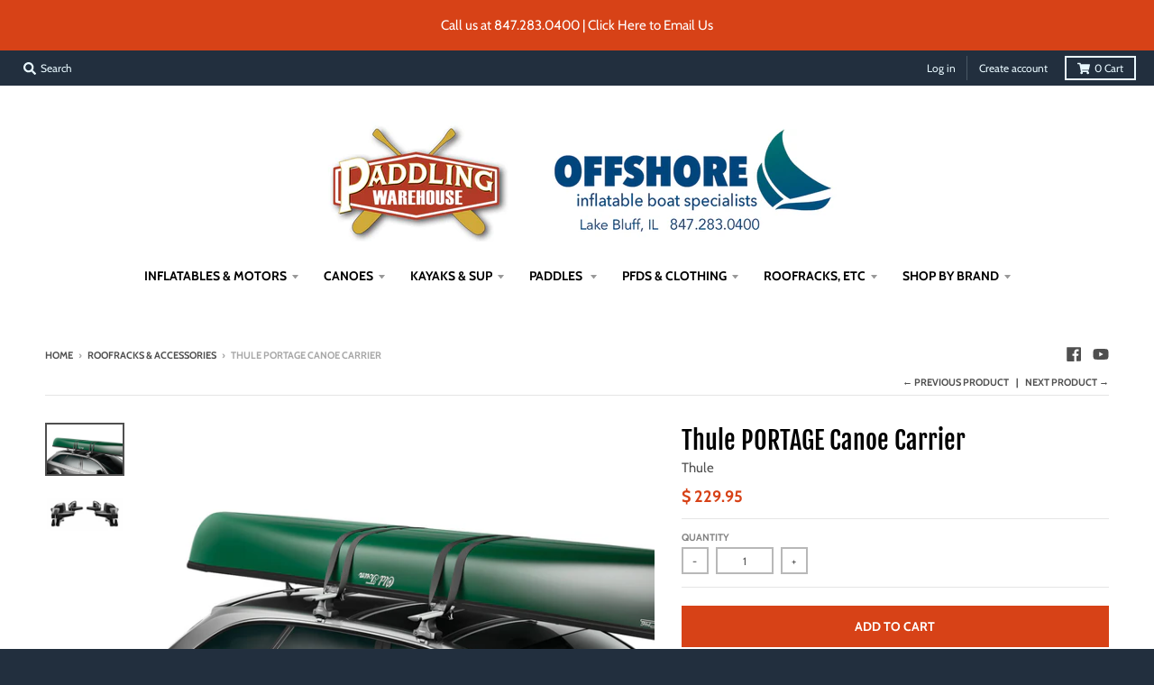

--- FILE ---
content_type: text/html; charset=utf-8
request_url: https://offshore-chicago.com/collections/roofracks-accessories/products/thule-portage-canoe-carrier
body_size: 28646
content:
<!doctype html>
<!--[if IE 8]><html class="no-js lt-ie9" lang="en"> <![endif]-->
<!--[if IE 9 ]><html class="ie9 no-js"> <![endif]-->
<!--[if (gt IE 9)|!(IE)]><!--> <html class="no-js" lang="en"> <!--<![endif]-->
<head>
    <meta name="msvalidate.01" content="547853068AF47E4173D9EC40BD68B2A0" />
  <meta charset="utf-8">
  <meta http-equiv="X-UA-Compatible" content="IE=edge,chrome=1">
  <link rel="canonical" href="https://offshore-chicago.com/products/thule-portage-canoe-carrier">
  <meta name="viewport" content="width=device-width,initial-scale=1">
  <meta name="theme-color" content="#d74217">
  <meta name="google-site-verification" content="gk5ZRMI3bw2KJKS1EFF0yYzd-mdgr0v2GPWQoHbU4XQ" />

  
  <link rel="shortcut icon" href="//offshore-chicago.com/cdn/shop/files/favicon_32x32.gif?v=1613767793" type="image/png" />
  

  <title>
    Thule PORTAGE Canoe Carrier &ndash; Offshore Marine
  </title>

  
    <meta name="description" content="The Portage attaches directly to any roof rack for a quick, tool-free assembly, right out of the box. Not only will your canoe arrive to the water safely, but you’ll get to spend more time on the water, making for many happy paddlers. Easy loading, thanks to durable gunwales with ramped sides Cushioned weather-resistan">
  

  <meta property="og:site_name" content="Offshore Marine">
<meta property="og:url" content="https://offshore-chicago.com/products/thule-portage-canoe-carrier">
<meta property="og:title" content="Thule PORTAGE Canoe Carrier">
<meta property="og:type" content="product">
<meta property="og:description" content="The Portage attaches directly to any roof rack for a quick, tool-free assembly, right out of the box. Not only will your canoe arrive to the water safely, but you’ll get to spend more time on the water, making for many happy paddlers. Easy loading, thanks to durable gunwales with ramped sides Cushioned weather-resistan"><meta property="product:availability" content="instock">
  <meta property="product:price:amount" content="229.95">
  <meta property="product:price:currency" content="USD"><meta property="og:image" content="http://offshore-chicago.com/cdn/shop/products/561912_sized_1800x1200_rev_1_1200x1200.jpg?v=1603645492">
      <meta property="og:image:secure_url" content="https://offshore-chicago.com/cdn/shop/products/561912_sized_1800x1200_rev_1_1200x1200.jpg?v=1603645492">
      <meta property="og:image:width" content="1200">
      <meta property="og:image:height" content="793"><meta property="og:image" content="http://offshore-chicago.com/cdn/shop/products/Thule_portage1_1200x1200.jpg?v=1603645492">
      <meta property="og:image:secure_url" content="https://offshore-chicago.com/cdn/shop/products/Thule_portage1_1200x1200.jpg?v=1603645492">
      <meta property="og:image:width" content="1200">
      <meta property="og:image:height" content="793">

<meta name="twitter:site" content="@">
<meta name="twitter:card" content="summary_large_image">
<meta name="twitter:title" content="Thule PORTAGE Canoe Carrier">
<meta name="twitter:description" content="The Portage attaches directly to any roof rack for a quick, tool-free assembly, right out of the box. Not only will your canoe arrive to the water safely, but you’ll get to spend more time on the water, making for many happy paddlers. Easy loading, thanks to durable gunwales with ramped sides Cushioned weather-resistan">


  <script>window.performance && window.performance.mark && window.performance.mark('shopify.content_for_header.start');</script><meta name="google-site-verification" content="2JNY4sFPne8ZAtLeerrvfrtTvIJEm1bRhaS71wvwMJI">
<meta name="google-site-verification" content="BtLe3l43S7czup7Uk3ei7RwG5TlNO_Hfe71kSehpkcM">
<meta name="facebook-domain-verification" content="t1vg0o7adjnpxao64ye9h5o6worj1k">
<meta id="shopify-digital-wallet" name="shopify-digital-wallet" content="/11153454/digital_wallets/dialog">
<meta name="shopify-checkout-api-token" content="94631b24d70bc6a1246845d26633f362">
<meta id="in-context-paypal-metadata" data-shop-id="11153454" data-venmo-supported="false" data-environment="production" data-locale="en_US" data-paypal-v4="true" data-currency="USD">
<link rel="alternate" type="application/json+oembed" href="https://offshore-chicago.com/products/thule-portage-canoe-carrier.oembed">
<script async="async" src="/checkouts/internal/preloads.js?locale=en-US"></script>
<link rel="preconnect" href="https://shop.app" crossorigin="anonymous">
<script async="async" src="https://shop.app/checkouts/internal/preloads.js?locale=en-US&shop_id=11153454" crossorigin="anonymous"></script>
<script id="apple-pay-shop-capabilities" type="application/json">{"shopId":11153454,"countryCode":"US","currencyCode":"USD","merchantCapabilities":["supports3DS"],"merchantId":"gid:\/\/shopify\/Shop\/11153454","merchantName":"Offshore Marine","requiredBillingContactFields":["postalAddress","email","phone"],"requiredShippingContactFields":["postalAddress","email","phone"],"shippingType":"shipping","supportedNetworks":["visa","masterCard","amex","discover","elo","jcb"],"total":{"type":"pending","label":"Offshore Marine","amount":"1.00"},"shopifyPaymentsEnabled":true,"supportsSubscriptions":true}</script>
<script id="shopify-features" type="application/json">{"accessToken":"94631b24d70bc6a1246845d26633f362","betas":["rich-media-storefront-analytics"],"domain":"offshore-chicago.com","predictiveSearch":true,"shopId":11153454,"locale":"en"}</script>
<script>var Shopify = Shopify || {};
Shopify.shop = "offshore-marine.myshopify.com";
Shopify.locale = "en";
Shopify.currency = {"active":"USD","rate":"1.0"};
Shopify.country = "US";
Shopify.theme = {"name":"District","id":32280543329,"schema_name":"District","schema_version":"3.0.5","theme_store_id":735,"role":"main"};
Shopify.theme.handle = "null";
Shopify.theme.style = {"id":null,"handle":null};
Shopify.cdnHost = "offshore-chicago.com/cdn";
Shopify.routes = Shopify.routes || {};
Shopify.routes.root = "/";</script>
<script type="module">!function(o){(o.Shopify=o.Shopify||{}).modules=!0}(window);</script>
<script>!function(o){function n(){var o=[];function n(){o.push(Array.prototype.slice.apply(arguments))}return n.q=o,n}var t=o.Shopify=o.Shopify||{};t.loadFeatures=n(),t.autoloadFeatures=n()}(window);</script>
<script>
  window.ShopifyPay = window.ShopifyPay || {};
  window.ShopifyPay.apiHost = "shop.app\/pay";
  window.ShopifyPay.redirectState = null;
</script>
<script id="shop-js-analytics" type="application/json">{"pageType":"product"}</script>
<script defer="defer" async type="module" src="//offshore-chicago.com/cdn/shopifycloud/shop-js/modules/v2/client.init-shop-cart-sync_BN7fPSNr.en.esm.js"></script>
<script defer="defer" async type="module" src="//offshore-chicago.com/cdn/shopifycloud/shop-js/modules/v2/chunk.common_Cbph3Kss.esm.js"></script>
<script defer="defer" async type="module" src="//offshore-chicago.com/cdn/shopifycloud/shop-js/modules/v2/chunk.modal_DKumMAJ1.esm.js"></script>
<script type="module">
  await import("//offshore-chicago.com/cdn/shopifycloud/shop-js/modules/v2/client.init-shop-cart-sync_BN7fPSNr.en.esm.js");
await import("//offshore-chicago.com/cdn/shopifycloud/shop-js/modules/v2/chunk.common_Cbph3Kss.esm.js");
await import("//offshore-chicago.com/cdn/shopifycloud/shop-js/modules/v2/chunk.modal_DKumMAJ1.esm.js");

  window.Shopify.SignInWithShop?.initShopCartSync?.({"fedCMEnabled":true,"windoidEnabled":true});

</script>
<script>
  window.Shopify = window.Shopify || {};
  if (!window.Shopify.featureAssets) window.Shopify.featureAssets = {};
  window.Shopify.featureAssets['shop-js'] = {"shop-cart-sync":["modules/v2/client.shop-cart-sync_CJVUk8Jm.en.esm.js","modules/v2/chunk.common_Cbph3Kss.esm.js","modules/v2/chunk.modal_DKumMAJ1.esm.js"],"init-fed-cm":["modules/v2/client.init-fed-cm_7Fvt41F4.en.esm.js","modules/v2/chunk.common_Cbph3Kss.esm.js","modules/v2/chunk.modal_DKumMAJ1.esm.js"],"init-shop-email-lookup-coordinator":["modules/v2/client.init-shop-email-lookup-coordinator_Cc088_bR.en.esm.js","modules/v2/chunk.common_Cbph3Kss.esm.js","modules/v2/chunk.modal_DKumMAJ1.esm.js"],"init-windoid":["modules/v2/client.init-windoid_hPopwJRj.en.esm.js","modules/v2/chunk.common_Cbph3Kss.esm.js","modules/v2/chunk.modal_DKumMAJ1.esm.js"],"shop-button":["modules/v2/client.shop-button_B0jaPSNF.en.esm.js","modules/v2/chunk.common_Cbph3Kss.esm.js","modules/v2/chunk.modal_DKumMAJ1.esm.js"],"shop-cash-offers":["modules/v2/client.shop-cash-offers_DPIskqss.en.esm.js","modules/v2/chunk.common_Cbph3Kss.esm.js","modules/v2/chunk.modal_DKumMAJ1.esm.js"],"shop-toast-manager":["modules/v2/client.shop-toast-manager_CK7RT69O.en.esm.js","modules/v2/chunk.common_Cbph3Kss.esm.js","modules/v2/chunk.modal_DKumMAJ1.esm.js"],"init-shop-cart-sync":["modules/v2/client.init-shop-cart-sync_BN7fPSNr.en.esm.js","modules/v2/chunk.common_Cbph3Kss.esm.js","modules/v2/chunk.modal_DKumMAJ1.esm.js"],"init-customer-accounts-sign-up":["modules/v2/client.init-customer-accounts-sign-up_CfPf4CXf.en.esm.js","modules/v2/client.shop-login-button_DeIztwXF.en.esm.js","modules/v2/chunk.common_Cbph3Kss.esm.js","modules/v2/chunk.modal_DKumMAJ1.esm.js"],"pay-button":["modules/v2/client.pay-button_CgIwFSYN.en.esm.js","modules/v2/chunk.common_Cbph3Kss.esm.js","modules/v2/chunk.modal_DKumMAJ1.esm.js"],"init-customer-accounts":["modules/v2/client.init-customer-accounts_DQ3x16JI.en.esm.js","modules/v2/client.shop-login-button_DeIztwXF.en.esm.js","modules/v2/chunk.common_Cbph3Kss.esm.js","modules/v2/chunk.modal_DKumMAJ1.esm.js"],"avatar":["modules/v2/client.avatar_BTnouDA3.en.esm.js"],"init-shop-for-new-customer-accounts":["modules/v2/client.init-shop-for-new-customer-accounts_CsZy_esa.en.esm.js","modules/v2/client.shop-login-button_DeIztwXF.en.esm.js","modules/v2/chunk.common_Cbph3Kss.esm.js","modules/v2/chunk.modal_DKumMAJ1.esm.js"],"shop-follow-button":["modules/v2/client.shop-follow-button_BRMJjgGd.en.esm.js","modules/v2/chunk.common_Cbph3Kss.esm.js","modules/v2/chunk.modal_DKumMAJ1.esm.js"],"checkout-modal":["modules/v2/client.checkout-modal_B9Drz_yf.en.esm.js","modules/v2/chunk.common_Cbph3Kss.esm.js","modules/v2/chunk.modal_DKumMAJ1.esm.js"],"shop-login-button":["modules/v2/client.shop-login-button_DeIztwXF.en.esm.js","modules/v2/chunk.common_Cbph3Kss.esm.js","modules/v2/chunk.modal_DKumMAJ1.esm.js"],"lead-capture":["modules/v2/client.lead-capture_DXYzFM3R.en.esm.js","modules/v2/chunk.common_Cbph3Kss.esm.js","modules/v2/chunk.modal_DKumMAJ1.esm.js"],"shop-login":["modules/v2/client.shop-login_CA5pJqmO.en.esm.js","modules/v2/chunk.common_Cbph3Kss.esm.js","modules/v2/chunk.modal_DKumMAJ1.esm.js"],"payment-terms":["modules/v2/client.payment-terms_BxzfvcZJ.en.esm.js","modules/v2/chunk.common_Cbph3Kss.esm.js","modules/v2/chunk.modal_DKumMAJ1.esm.js"]};
</script>
<script>(function() {
  var isLoaded = false;
  function asyncLoad() {
    if (isLoaded) return;
    isLoaded = true;
    var urls = ["https:\/\/cdn.shopify.com\/s\/files\/1\/1115\/3454\/t\/7\/assets\/affirmShopify.js?v=1590078444\u0026shop=offshore-marine.myshopify.com"];
    for (var i = 0; i < urls.length; i++) {
      var s = document.createElement('script');
      s.type = 'text/javascript';
      s.async = true;
      s.src = urls[i];
      var x = document.getElementsByTagName('script')[0];
      x.parentNode.insertBefore(s, x);
    }
  };
  if(window.attachEvent) {
    window.attachEvent('onload', asyncLoad);
  } else {
    window.addEventListener('load', asyncLoad, false);
  }
})();</script>
<script id="__st">var __st={"a":11153454,"offset":-21600,"reqid":"ef18a17d-9cd9-496e-acd3-7f9d49aeaaed-1769764015","pageurl":"offshore-chicago.com\/collections\/roofracks-accessories\/products\/thule-portage-canoe-carrier","u":"063b17bbf19c","p":"product","rtyp":"product","rid":4800858587233};</script>
<script>window.ShopifyPaypalV4VisibilityTracking = true;</script>
<script id="captcha-bootstrap">!function(){'use strict';const t='contact',e='account',n='new_comment',o=[[t,t],['blogs',n],['comments',n],[t,'customer']],c=[[e,'customer_login'],[e,'guest_login'],[e,'recover_customer_password'],[e,'create_customer']],r=t=>t.map((([t,e])=>`form[action*='/${t}']:not([data-nocaptcha='true']) input[name='form_type'][value='${e}']`)).join(','),a=t=>()=>t?[...document.querySelectorAll(t)].map((t=>t.form)):[];function s(){const t=[...o],e=r(t);return a(e)}const i='password',u='form_key',d=['recaptcha-v3-token','g-recaptcha-response','h-captcha-response',i],f=()=>{try{return window.sessionStorage}catch{return}},m='__shopify_v',_=t=>t.elements[u];function p(t,e,n=!1){try{const o=window.sessionStorage,c=JSON.parse(o.getItem(e)),{data:r}=function(t){const{data:e,action:n}=t;return t[m]||n?{data:e,action:n}:{data:t,action:n}}(c);for(const[e,n]of Object.entries(r))t.elements[e]&&(t.elements[e].value=n);n&&o.removeItem(e)}catch(o){console.error('form repopulation failed',{error:o})}}const l='form_type',E='cptcha';function T(t){t.dataset[E]=!0}const w=window,h=w.document,L='Shopify',v='ce_forms',y='captcha';let A=!1;((t,e)=>{const n=(g='f06e6c50-85a8-45c8-87d0-21a2b65856fe',I='https://cdn.shopify.com/shopifycloud/storefront-forms-hcaptcha/ce_storefront_forms_captcha_hcaptcha.v1.5.2.iife.js',D={infoText:'Protected by hCaptcha',privacyText:'Privacy',termsText:'Terms'},(t,e,n)=>{const o=w[L][v],c=o.bindForm;if(c)return c(t,g,e,D).then(n);var r;o.q.push([[t,g,e,D],n]),r=I,A||(h.body.append(Object.assign(h.createElement('script'),{id:'captcha-provider',async:!0,src:r})),A=!0)});var g,I,D;w[L]=w[L]||{},w[L][v]=w[L][v]||{},w[L][v].q=[],w[L][y]=w[L][y]||{},w[L][y].protect=function(t,e){n(t,void 0,e),T(t)},Object.freeze(w[L][y]),function(t,e,n,w,h,L){const[v,y,A,g]=function(t,e,n){const i=e?o:[],u=t?c:[],d=[...i,...u],f=r(d),m=r(i),_=r(d.filter((([t,e])=>n.includes(e))));return[a(f),a(m),a(_),s()]}(w,h,L),I=t=>{const e=t.target;return e instanceof HTMLFormElement?e:e&&e.form},D=t=>v().includes(t);t.addEventListener('submit',(t=>{const e=I(t);if(!e)return;const n=D(e)&&!e.dataset.hcaptchaBound&&!e.dataset.recaptchaBound,o=_(e),c=g().includes(e)&&(!o||!o.value);(n||c)&&t.preventDefault(),c&&!n&&(function(t){try{if(!f())return;!function(t){const e=f();if(!e)return;const n=_(t);if(!n)return;const o=n.value;o&&e.removeItem(o)}(t);const e=Array.from(Array(32),(()=>Math.random().toString(36)[2])).join('');!function(t,e){_(t)||t.append(Object.assign(document.createElement('input'),{type:'hidden',name:u})),t.elements[u].value=e}(t,e),function(t,e){const n=f();if(!n)return;const o=[...t.querySelectorAll(`input[type='${i}']`)].map((({name:t})=>t)),c=[...d,...o],r={};for(const[a,s]of new FormData(t).entries())c.includes(a)||(r[a]=s);n.setItem(e,JSON.stringify({[m]:1,action:t.action,data:r}))}(t,e)}catch(e){console.error('failed to persist form',e)}}(e),e.submit())}));const S=(t,e)=>{t&&!t.dataset[E]&&(n(t,e.some((e=>e===t))),T(t))};for(const o of['focusin','change'])t.addEventListener(o,(t=>{const e=I(t);D(e)&&S(e,y())}));const B=e.get('form_key'),M=e.get(l),P=B&&M;t.addEventListener('DOMContentLoaded',(()=>{const t=y();if(P)for(const e of t)e.elements[l].value===M&&p(e,B);[...new Set([...A(),...v().filter((t=>'true'===t.dataset.shopifyCaptcha))])].forEach((e=>S(e,t)))}))}(h,new URLSearchParams(w.location.search),n,t,e,['guest_login'])})(!0,!0)}();</script>
<script integrity="sha256-4kQ18oKyAcykRKYeNunJcIwy7WH5gtpwJnB7kiuLZ1E=" data-source-attribution="shopify.loadfeatures" defer="defer" src="//offshore-chicago.com/cdn/shopifycloud/storefront/assets/storefront/load_feature-a0a9edcb.js" crossorigin="anonymous"></script>
<script crossorigin="anonymous" defer="defer" src="//offshore-chicago.com/cdn/shopifycloud/storefront/assets/shopify_pay/storefront-65b4c6d7.js?v=20250812"></script>
<script data-source-attribution="shopify.dynamic_checkout.dynamic.init">var Shopify=Shopify||{};Shopify.PaymentButton=Shopify.PaymentButton||{isStorefrontPortableWallets:!0,init:function(){window.Shopify.PaymentButton.init=function(){};var t=document.createElement("script");t.src="https://offshore-chicago.com/cdn/shopifycloud/portable-wallets/latest/portable-wallets.en.js",t.type="module",document.head.appendChild(t)}};
</script>
<script data-source-attribution="shopify.dynamic_checkout.buyer_consent">
  function portableWalletsHideBuyerConsent(e){var t=document.getElementById("shopify-buyer-consent"),n=document.getElementById("shopify-subscription-policy-button");t&&n&&(t.classList.add("hidden"),t.setAttribute("aria-hidden","true"),n.removeEventListener("click",e))}function portableWalletsShowBuyerConsent(e){var t=document.getElementById("shopify-buyer-consent"),n=document.getElementById("shopify-subscription-policy-button");t&&n&&(t.classList.remove("hidden"),t.removeAttribute("aria-hidden"),n.addEventListener("click",e))}window.Shopify?.PaymentButton&&(window.Shopify.PaymentButton.hideBuyerConsent=portableWalletsHideBuyerConsent,window.Shopify.PaymentButton.showBuyerConsent=portableWalletsShowBuyerConsent);
</script>
<script data-source-attribution="shopify.dynamic_checkout.cart.bootstrap">document.addEventListener("DOMContentLoaded",(function(){function t(){return document.querySelector("shopify-accelerated-checkout-cart, shopify-accelerated-checkout")}if(t())Shopify.PaymentButton.init();else{new MutationObserver((function(e,n){t()&&(Shopify.PaymentButton.init(),n.disconnect())})).observe(document.body,{childList:!0,subtree:!0})}}));
</script>
<link id="shopify-accelerated-checkout-styles" rel="stylesheet" media="screen" href="https://offshore-chicago.com/cdn/shopifycloud/portable-wallets/latest/accelerated-checkout-backwards-compat.css" crossorigin="anonymous">
<style id="shopify-accelerated-checkout-cart">
        #shopify-buyer-consent {
  margin-top: 1em;
  display: inline-block;
  width: 100%;
}

#shopify-buyer-consent.hidden {
  display: none;
}

#shopify-subscription-policy-button {
  background: none;
  border: none;
  padding: 0;
  text-decoration: underline;
  font-size: inherit;
  cursor: pointer;
}

#shopify-subscription-policy-button::before {
  box-shadow: none;
}

      </style>

<script>window.performance && window.performance.mark && window.performance.mark('shopify.content_for_header.end');</script>
  <link href="//offshore-chicago.com/cdn/shop/t/7/assets/theme.scss.css?v=17684435680017519201763240123" rel="stylesheet" type="text/css" media="all" />

  

  <script>
    window.StyleHatch = window.StyleHatch || {};
    StyleHatch.Strings = {
      instagramAddToken: "Add your Instagram access token.",
      instagramInvalidToken: "The Instagram access token is invalid. Check to make sure you added the complete token.",
      instagramRateLimitToken: "Your store is currently over Instagram\u0026#39;s rate limit. Contact Style Hatch support for details.",
      addToCart: "Add to Cart",
      soldOut: "Sold Out",
      addressError: "Error looking up that address",
      addressNoResults: "No results for that address",
      addressQueryLimit: "You have exceeded the Google API usage limit. Consider upgrading to a \u003ca href=\"https:\/\/developers.google.com\/maps\/premium\/usage-limits\"\u003ePremium Plan\u003c\/a\u003e.",
      authError: "There was a problem authenticating your Google Maps account."
    }
    StyleHatch.currencyFormat = "$ {{amount}}";
    StyleHatch.ajaxCartEnable = false;
    // Post defer
    window.addEventListener('DOMContentLoaded', function() {
      (function( $ ) {
      

      
      
      })(jq223);
    });
    document.documentElement.className = document.documentElement.className.replace('no-js', 'js');
  </script>
  <!-- Affirm -->
<script>
_affirm_config = {
   public_api_key:  "QQ5671QGXTYGSMVE",
   script:          "https://cdn1.affirm.com/js/v2/affirm.js"
};
(function(l,g,m,e,a,f,b){var d,c=l[m]||{},h=document.createElement(f),n=document.getElementsByTagName(f)[0],k=function(a,b,c){return function(){a[b]._.push([c,arguments])}};c[e]=k(c,e,"set");d=c[e];c[a]={};c[a]._=[];d._=[];c[a][b]=k(c,a,b);a=0;for(b="set add save post open empty reset on off trigger ready setProduct".split(" ");a<b.length;a++)d[b[a]]=k(c,e,b[a]);a=0;for(b=["get","token","url","items"];a<b.length;a++)d[b[a]]=function(){};h.async=!0;h.src=g[f];n.parentNode.insertBefore(h,n);delete g[f];d(g);l[m]=c})(window,_affirm_config,"affirm","checkout","ui","script","ready");
// Use your live public API Key and https://cdn1.affirm.com/js/v2/affirm.js script to point to Affirm production environment.
</script>
<!-- End Affirm -->

  <script type="text/javascript">
    window.lazySizesConfig = window.lazySizesConfig || {};
    window.lazySizesConfig.expand = 1200;
    window.lazySizesConfig.loadMode = 3;
    window.lazySizesConfig.ricTimeout = 50;
  </script>
  <!--[if (gt IE 9)|!(IE)]><!--><script src="//offshore-chicago.com/cdn/shop/t/7/assets/lazysizes.min.js?v=177495582470527266951538151732" async="async"></script><!--<![endif]-->
  <!--[if lte IE 9]><script src="//offshore-chicago.com/cdn/shop/t/7/assets/lazysizes.min.js?v=177495582470527266951538151732"></script><![endif]-->
  <!--[if (gt IE 9)|!(IE)]><!--><script src="//offshore-chicago.com/cdn/shop/t/7/assets/vendor.js?v=74541516742920575901537748834" defer="defer"></script><!--<![endif]-->
  <!--[if lte IE 9]><script src="//offshore-chicago.com/cdn/shop/t/7/assets/vendor.js?v=74541516742920575901537748834"></script><![endif]-->
  
  <!--[if (gt IE 9)|!(IE)]><!--><script src="//offshore-chicago.com/cdn/shop/t/7/assets/theme.min.js?v=90895174277055942771537748834" defer="defer"></script><!--<![endif]-->
  <!--[if lte IE 9]><script src="//offshore-chicago.com/cdn/shop/t/7/assets/theme.min.js?v=90895174277055942771537748834"></script><![endif]-->
  <!-- Start of Async Drift Code -->
<script>
"use strict";

!function() {
  var t = window.driftt = window.drift = window.driftt || [];
  if (!t.init) {
    if (t.invoked) return void (window.console && console.error && console.error("Drift snippet included twice."));
    t.invoked = !0, t.methods = [ "identify", "config", "track", "reset", "debug", "show", "ping", "page", "hide", "off", "on" ], 
    t.factory = function(e) {
      return function() {
        var n = Array.prototype.slice.call(arguments);
        return n.unshift(e), t.push(n), t;
      };
    }, t.methods.forEach(function(e) {
      t[e] = t.factory(e);
    }), t.load = function(t) {
      var e = 3e5, n = Math.ceil(new Date() / e) * e, o = document.createElement("script");
      o.type = "text/javascript", o.async = !0, o.crossorigin = "anonymous", o.src = "https://js.driftt.com/include/" + n + "/" + t + ".js";
      var i = document.getElementsByTagName("script")[0];
      i.parentNode.insertBefore(o, i);
    };
  }
}();
drift.SNIPPET_VERSION = '0.3.1';
drift.load('iieywukhbfi3');
</script>
<!-- End of Async Drift Code -->
  <style>
            #admin_bar_iframe{
              display :  none;
            }
            </style>
  <meta name="google-site-verification" content="BtLe3l43S7czup7Uk3ei7RwG5TlNO_Hfe71kSehpkcM" />
<link href="https://monorail-edge.shopifysvc.com" rel="dns-prefetch">
<script>(function(){if ("sendBeacon" in navigator && "performance" in window) {try {var session_token_from_headers = performance.getEntriesByType('navigation')[0].serverTiming.find(x => x.name == '_s').description;} catch {var session_token_from_headers = undefined;}var session_cookie_matches = document.cookie.match(/_shopify_s=([^;]*)/);var session_token_from_cookie = session_cookie_matches && session_cookie_matches.length === 2 ? session_cookie_matches[1] : "";var session_token = session_token_from_headers || session_token_from_cookie || "";function handle_abandonment_event(e) {var entries = performance.getEntries().filter(function(entry) {return /monorail-edge.shopifysvc.com/.test(entry.name);});if (!window.abandonment_tracked && entries.length === 0) {window.abandonment_tracked = true;var currentMs = Date.now();var navigation_start = performance.timing.navigationStart;var payload = {shop_id: 11153454,url: window.location.href,navigation_start,duration: currentMs - navigation_start,session_token,page_type: "product"};window.navigator.sendBeacon("https://monorail-edge.shopifysvc.com/v1/produce", JSON.stringify({schema_id: "online_store_buyer_site_abandonment/1.1",payload: payload,metadata: {event_created_at_ms: currentMs,event_sent_at_ms: currentMs}}));}}window.addEventListener('pagehide', handle_abandonment_event);}}());</script>
<script id="web-pixels-manager-setup">(function e(e,d,r,n,o){if(void 0===o&&(o={}),!Boolean(null===(a=null===(i=window.Shopify)||void 0===i?void 0:i.analytics)||void 0===a?void 0:a.replayQueue)){var i,a;window.Shopify=window.Shopify||{};var t=window.Shopify;t.analytics=t.analytics||{};var s=t.analytics;s.replayQueue=[],s.publish=function(e,d,r){return s.replayQueue.push([e,d,r]),!0};try{self.performance.mark("wpm:start")}catch(e){}var l=function(){var e={modern:/Edge?\/(1{2}[4-9]|1[2-9]\d|[2-9]\d{2}|\d{4,})\.\d+(\.\d+|)|Firefox\/(1{2}[4-9]|1[2-9]\d|[2-9]\d{2}|\d{4,})\.\d+(\.\d+|)|Chrom(ium|e)\/(9{2}|\d{3,})\.\d+(\.\d+|)|(Maci|X1{2}).+ Version\/(15\.\d+|(1[6-9]|[2-9]\d|\d{3,})\.\d+)([,.]\d+|)( \(\w+\)|)( Mobile\/\w+|) Safari\/|Chrome.+OPR\/(9{2}|\d{3,})\.\d+\.\d+|(CPU[ +]OS|iPhone[ +]OS|CPU[ +]iPhone|CPU IPhone OS|CPU iPad OS)[ +]+(15[._]\d+|(1[6-9]|[2-9]\d|\d{3,})[._]\d+)([._]\d+|)|Android:?[ /-](13[3-9]|1[4-9]\d|[2-9]\d{2}|\d{4,})(\.\d+|)(\.\d+|)|Android.+Firefox\/(13[5-9]|1[4-9]\d|[2-9]\d{2}|\d{4,})\.\d+(\.\d+|)|Android.+Chrom(ium|e)\/(13[3-9]|1[4-9]\d|[2-9]\d{2}|\d{4,})\.\d+(\.\d+|)|SamsungBrowser\/([2-9]\d|\d{3,})\.\d+/,legacy:/Edge?\/(1[6-9]|[2-9]\d|\d{3,})\.\d+(\.\d+|)|Firefox\/(5[4-9]|[6-9]\d|\d{3,})\.\d+(\.\d+|)|Chrom(ium|e)\/(5[1-9]|[6-9]\d|\d{3,})\.\d+(\.\d+|)([\d.]+$|.*Safari\/(?![\d.]+ Edge\/[\d.]+$))|(Maci|X1{2}).+ Version\/(10\.\d+|(1[1-9]|[2-9]\d|\d{3,})\.\d+)([,.]\d+|)( \(\w+\)|)( Mobile\/\w+|) Safari\/|Chrome.+OPR\/(3[89]|[4-9]\d|\d{3,})\.\d+\.\d+|(CPU[ +]OS|iPhone[ +]OS|CPU[ +]iPhone|CPU IPhone OS|CPU iPad OS)[ +]+(10[._]\d+|(1[1-9]|[2-9]\d|\d{3,})[._]\d+)([._]\d+|)|Android:?[ /-](13[3-9]|1[4-9]\d|[2-9]\d{2}|\d{4,})(\.\d+|)(\.\d+|)|Mobile Safari.+OPR\/([89]\d|\d{3,})\.\d+\.\d+|Android.+Firefox\/(13[5-9]|1[4-9]\d|[2-9]\d{2}|\d{4,})\.\d+(\.\d+|)|Android.+Chrom(ium|e)\/(13[3-9]|1[4-9]\d|[2-9]\d{2}|\d{4,})\.\d+(\.\d+|)|Android.+(UC? ?Browser|UCWEB|U3)[ /]?(15\.([5-9]|\d{2,})|(1[6-9]|[2-9]\d|\d{3,})\.\d+)\.\d+|SamsungBrowser\/(5\.\d+|([6-9]|\d{2,})\.\d+)|Android.+MQ{2}Browser\/(14(\.(9|\d{2,})|)|(1[5-9]|[2-9]\d|\d{3,})(\.\d+|))(\.\d+|)|K[Aa][Ii]OS\/(3\.\d+|([4-9]|\d{2,})\.\d+)(\.\d+|)/},d=e.modern,r=e.legacy,n=navigator.userAgent;return n.match(d)?"modern":n.match(r)?"legacy":"unknown"}(),u="modern"===l?"modern":"legacy",c=(null!=n?n:{modern:"",legacy:""})[u],f=function(e){return[e.baseUrl,"/wpm","/b",e.hashVersion,"modern"===e.buildTarget?"m":"l",".js"].join("")}({baseUrl:d,hashVersion:r,buildTarget:u}),m=function(e){var d=e.version,r=e.bundleTarget,n=e.surface,o=e.pageUrl,i=e.monorailEndpoint;return{emit:function(e){var a=e.status,t=e.errorMsg,s=(new Date).getTime(),l=JSON.stringify({metadata:{event_sent_at_ms:s},events:[{schema_id:"web_pixels_manager_load/3.1",payload:{version:d,bundle_target:r,page_url:o,status:a,surface:n,error_msg:t},metadata:{event_created_at_ms:s}}]});if(!i)return console&&console.warn&&console.warn("[Web Pixels Manager] No Monorail endpoint provided, skipping logging."),!1;try{return self.navigator.sendBeacon.bind(self.navigator)(i,l)}catch(e){}var u=new XMLHttpRequest;try{return u.open("POST",i,!0),u.setRequestHeader("Content-Type","text/plain"),u.send(l),!0}catch(e){return console&&console.warn&&console.warn("[Web Pixels Manager] Got an unhandled error while logging to Monorail."),!1}}}}({version:r,bundleTarget:l,surface:e.surface,pageUrl:self.location.href,monorailEndpoint:e.monorailEndpoint});try{o.browserTarget=l,function(e){var d=e.src,r=e.async,n=void 0===r||r,o=e.onload,i=e.onerror,a=e.sri,t=e.scriptDataAttributes,s=void 0===t?{}:t,l=document.createElement("script"),u=document.querySelector("head"),c=document.querySelector("body");if(l.async=n,l.src=d,a&&(l.integrity=a,l.crossOrigin="anonymous"),s)for(var f in s)if(Object.prototype.hasOwnProperty.call(s,f))try{l.dataset[f]=s[f]}catch(e){}if(o&&l.addEventListener("load",o),i&&l.addEventListener("error",i),u)u.appendChild(l);else{if(!c)throw new Error("Did not find a head or body element to append the script");c.appendChild(l)}}({src:f,async:!0,onload:function(){if(!function(){var e,d;return Boolean(null===(d=null===(e=window.Shopify)||void 0===e?void 0:e.analytics)||void 0===d?void 0:d.initialized)}()){var d=window.webPixelsManager.init(e)||void 0;if(d){var r=window.Shopify.analytics;r.replayQueue.forEach((function(e){var r=e[0],n=e[1],o=e[2];d.publishCustomEvent(r,n,o)})),r.replayQueue=[],r.publish=d.publishCustomEvent,r.visitor=d.visitor,r.initialized=!0}}},onerror:function(){return m.emit({status:"failed",errorMsg:"".concat(f," has failed to load")})},sri:function(e){var d=/^sha384-[A-Za-z0-9+/=]+$/;return"string"==typeof e&&d.test(e)}(c)?c:"",scriptDataAttributes:o}),m.emit({status:"loading"})}catch(e){m.emit({status:"failed",errorMsg:(null==e?void 0:e.message)||"Unknown error"})}}})({shopId: 11153454,storefrontBaseUrl: "https://offshore-chicago.com",extensionsBaseUrl: "https://extensions.shopifycdn.com/cdn/shopifycloud/web-pixels-manager",monorailEndpoint: "https://monorail-edge.shopifysvc.com/unstable/produce_batch",surface: "storefront-renderer",enabledBetaFlags: ["2dca8a86"],webPixelsConfigList: [{"id":"591986965","configuration":"{\"config\":\"{\\\"google_tag_ids\\\":[\\\"G-RFRJ210GTH\\\",\\\"AW-934728950\\\",\\\"GT-5TW4RK7\\\"],\\\"target_country\\\":\\\"US\\\",\\\"gtag_events\\\":[{\\\"type\\\":\\\"begin_checkout\\\",\\\"action_label\\\":[\\\"G-RFRJ210GTH\\\",\\\"AW-934728950\\\/jexoCJfN7YIDEPap270D\\\"]},{\\\"type\\\":\\\"search\\\",\\\"action_label\\\":[\\\"G-RFRJ210GTH\\\",\\\"AW-934728950\\\/pwmGCJrN7YIDEPap270D\\\"]},{\\\"type\\\":\\\"view_item\\\",\\\"action_label\\\":[\\\"G-RFRJ210GTH\\\",\\\"AW-934728950\\\/E5xyCJHN7YIDEPap270D\\\",\\\"MC-RZYRPQWY1Q\\\"]},{\\\"type\\\":\\\"purchase\\\",\\\"action_label\\\":[\\\"G-RFRJ210GTH\\\",\\\"AW-934728950\\\/qPohCI7N7YIDEPap270D\\\",\\\"MC-RZYRPQWY1Q\\\"]},{\\\"type\\\":\\\"page_view\\\",\\\"action_label\\\":[\\\"G-RFRJ210GTH\\\",\\\"AW-934728950\\\/FhABCIvN7YIDEPap270D\\\",\\\"MC-RZYRPQWY1Q\\\"]},{\\\"type\\\":\\\"add_payment_info\\\",\\\"action_label\\\":[\\\"G-RFRJ210GTH\\\",\\\"AW-934728950\\\/AIYuCJ3N7YIDEPap270D\\\"]},{\\\"type\\\":\\\"add_to_cart\\\",\\\"action_label\\\":[\\\"G-RFRJ210GTH\\\",\\\"AW-934728950\\\/J5QFCJTN7YIDEPap270D\\\"]}],\\\"enable_monitoring_mode\\\":false}\"}","eventPayloadVersion":"v1","runtimeContext":"OPEN","scriptVersion":"b2a88bafab3e21179ed38636efcd8a93","type":"APP","apiClientId":1780363,"privacyPurposes":[],"dataSharingAdjustments":{"protectedCustomerApprovalScopes":["read_customer_address","read_customer_email","read_customer_name","read_customer_personal_data","read_customer_phone"]}},{"id":"200868117","configuration":"{\"pixel_id\":\"3045823595644571\",\"pixel_type\":\"facebook_pixel\",\"metaapp_system_user_token\":\"-\"}","eventPayloadVersion":"v1","runtimeContext":"OPEN","scriptVersion":"ca16bc87fe92b6042fbaa3acc2fbdaa6","type":"APP","apiClientId":2329312,"privacyPurposes":["ANALYTICS","MARKETING","SALE_OF_DATA"],"dataSharingAdjustments":{"protectedCustomerApprovalScopes":["read_customer_address","read_customer_email","read_customer_name","read_customer_personal_data","read_customer_phone"]}},{"id":"104759573","eventPayloadVersion":"v1","runtimeContext":"LAX","scriptVersion":"1","type":"CUSTOM","privacyPurposes":["MARKETING"],"name":"Meta pixel (migrated)"},{"id":"shopify-app-pixel","configuration":"{}","eventPayloadVersion":"v1","runtimeContext":"STRICT","scriptVersion":"0450","apiClientId":"shopify-pixel","type":"APP","privacyPurposes":["ANALYTICS","MARKETING"]},{"id":"shopify-custom-pixel","eventPayloadVersion":"v1","runtimeContext":"LAX","scriptVersion":"0450","apiClientId":"shopify-pixel","type":"CUSTOM","privacyPurposes":["ANALYTICS","MARKETING"]}],isMerchantRequest: false,initData: {"shop":{"name":"Offshore Marine","paymentSettings":{"currencyCode":"USD"},"myshopifyDomain":"offshore-marine.myshopify.com","countryCode":"US","storefrontUrl":"https:\/\/offshore-chicago.com"},"customer":null,"cart":null,"checkout":null,"productVariants":[{"price":{"amount":229.95,"currencyCode":"USD"},"product":{"title":"Thule PORTAGE Canoe Carrier","vendor":"Thule","id":"4800858587233","untranslatedTitle":"Thule PORTAGE Canoe Carrier","url":"\/products\/thule-portage-canoe-carrier","type":"canoe carrier"},"id":"32808489812065","image":{"src":"\/\/offshore-chicago.com\/cdn\/shop\/products\/561912_sized_1800x1200_rev_1.jpg?v=1603645492"},"sku":"","title":"Default Title","untranslatedTitle":"Default Title"}],"purchasingCompany":null},},"https://offshore-chicago.com/cdn","1d2a099fw23dfb22ep557258f5m7a2edbae",{"modern":"","legacy":""},{"shopId":"11153454","storefrontBaseUrl":"https:\/\/offshore-chicago.com","extensionBaseUrl":"https:\/\/extensions.shopifycdn.com\/cdn\/shopifycloud\/web-pixels-manager","surface":"storefront-renderer","enabledBetaFlags":"[\"2dca8a86\"]","isMerchantRequest":"false","hashVersion":"1d2a099fw23dfb22ep557258f5m7a2edbae","publish":"custom","events":"[[\"page_viewed\",{}],[\"product_viewed\",{\"productVariant\":{\"price\":{\"amount\":229.95,\"currencyCode\":\"USD\"},\"product\":{\"title\":\"Thule PORTAGE Canoe Carrier\",\"vendor\":\"Thule\",\"id\":\"4800858587233\",\"untranslatedTitle\":\"Thule PORTAGE Canoe Carrier\",\"url\":\"\/products\/thule-portage-canoe-carrier\",\"type\":\"canoe carrier\"},\"id\":\"32808489812065\",\"image\":{\"src\":\"\/\/offshore-chicago.com\/cdn\/shop\/products\/561912_sized_1800x1200_rev_1.jpg?v=1603645492\"},\"sku\":\"\",\"title\":\"Default Title\",\"untranslatedTitle\":\"Default Title\"}}]]"});</script><script>
  window.ShopifyAnalytics = window.ShopifyAnalytics || {};
  window.ShopifyAnalytics.meta = window.ShopifyAnalytics.meta || {};
  window.ShopifyAnalytics.meta.currency = 'USD';
  var meta = {"product":{"id":4800858587233,"gid":"gid:\/\/shopify\/Product\/4800858587233","vendor":"Thule","type":"canoe carrier","handle":"thule-portage-canoe-carrier","variants":[{"id":32808489812065,"price":22995,"name":"Thule PORTAGE Canoe Carrier","public_title":null,"sku":""}],"remote":false},"page":{"pageType":"product","resourceType":"product","resourceId":4800858587233,"requestId":"ef18a17d-9cd9-496e-acd3-7f9d49aeaaed-1769764015"}};
  for (var attr in meta) {
    window.ShopifyAnalytics.meta[attr] = meta[attr];
  }
</script>
<script class="analytics">
  (function () {
    var customDocumentWrite = function(content) {
      var jquery = null;

      if (window.jQuery) {
        jquery = window.jQuery;
      } else if (window.Checkout && window.Checkout.$) {
        jquery = window.Checkout.$;
      }

      if (jquery) {
        jquery('body').append(content);
      }
    };

    var hasLoggedConversion = function(token) {
      if (token) {
        return document.cookie.indexOf('loggedConversion=' + token) !== -1;
      }
      return false;
    }

    var setCookieIfConversion = function(token) {
      if (token) {
        var twoMonthsFromNow = new Date(Date.now());
        twoMonthsFromNow.setMonth(twoMonthsFromNow.getMonth() + 2);

        document.cookie = 'loggedConversion=' + token + '; expires=' + twoMonthsFromNow;
      }
    }

    var trekkie = window.ShopifyAnalytics.lib = window.trekkie = window.trekkie || [];
    if (trekkie.integrations) {
      return;
    }
    trekkie.methods = [
      'identify',
      'page',
      'ready',
      'track',
      'trackForm',
      'trackLink'
    ];
    trekkie.factory = function(method) {
      return function() {
        var args = Array.prototype.slice.call(arguments);
        args.unshift(method);
        trekkie.push(args);
        return trekkie;
      };
    };
    for (var i = 0; i < trekkie.methods.length; i++) {
      var key = trekkie.methods[i];
      trekkie[key] = trekkie.factory(key);
    }
    trekkie.load = function(config) {
      trekkie.config = config || {};
      trekkie.config.initialDocumentCookie = document.cookie;
      var first = document.getElementsByTagName('script')[0];
      var script = document.createElement('script');
      script.type = 'text/javascript';
      script.onerror = function(e) {
        var scriptFallback = document.createElement('script');
        scriptFallback.type = 'text/javascript';
        scriptFallback.onerror = function(error) {
                var Monorail = {
      produce: function produce(monorailDomain, schemaId, payload) {
        var currentMs = new Date().getTime();
        var event = {
          schema_id: schemaId,
          payload: payload,
          metadata: {
            event_created_at_ms: currentMs,
            event_sent_at_ms: currentMs
          }
        };
        return Monorail.sendRequest("https://" + monorailDomain + "/v1/produce", JSON.stringify(event));
      },
      sendRequest: function sendRequest(endpointUrl, payload) {
        // Try the sendBeacon API
        if (window && window.navigator && typeof window.navigator.sendBeacon === 'function' && typeof window.Blob === 'function' && !Monorail.isIos12()) {
          var blobData = new window.Blob([payload], {
            type: 'text/plain'
          });

          if (window.navigator.sendBeacon(endpointUrl, blobData)) {
            return true;
          } // sendBeacon was not successful

        } // XHR beacon

        var xhr = new XMLHttpRequest();

        try {
          xhr.open('POST', endpointUrl);
          xhr.setRequestHeader('Content-Type', 'text/plain');
          xhr.send(payload);
        } catch (e) {
          console.log(e);
        }

        return false;
      },
      isIos12: function isIos12() {
        return window.navigator.userAgent.lastIndexOf('iPhone; CPU iPhone OS 12_') !== -1 || window.navigator.userAgent.lastIndexOf('iPad; CPU OS 12_') !== -1;
      }
    };
    Monorail.produce('monorail-edge.shopifysvc.com',
      'trekkie_storefront_load_errors/1.1',
      {shop_id: 11153454,
      theme_id: 32280543329,
      app_name: "storefront",
      context_url: window.location.href,
      source_url: "//offshore-chicago.com/cdn/s/trekkie.storefront.c59ea00e0474b293ae6629561379568a2d7c4bba.min.js"});

        };
        scriptFallback.async = true;
        scriptFallback.src = '//offshore-chicago.com/cdn/s/trekkie.storefront.c59ea00e0474b293ae6629561379568a2d7c4bba.min.js';
        first.parentNode.insertBefore(scriptFallback, first);
      };
      script.async = true;
      script.src = '//offshore-chicago.com/cdn/s/trekkie.storefront.c59ea00e0474b293ae6629561379568a2d7c4bba.min.js';
      first.parentNode.insertBefore(script, first);
    };
    trekkie.load(
      {"Trekkie":{"appName":"storefront","development":false,"defaultAttributes":{"shopId":11153454,"isMerchantRequest":null,"themeId":32280543329,"themeCityHash":"9816557222085335232","contentLanguage":"en","currency":"USD","eventMetadataId":"00c77544-c54d-40b6-8895-5a8d7e9f0faa"},"isServerSideCookieWritingEnabled":true,"monorailRegion":"shop_domain","enabledBetaFlags":["65f19447","b5387b81"]},"Session Attribution":{},"S2S":{"facebookCapiEnabled":true,"source":"trekkie-storefront-renderer","apiClientId":580111}}
    );

    var loaded = false;
    trekkie.ready(function() {
      if (loaded) return;
      loaded = true;

      window.ShopifyAnalytics.lib = window.trekkie;

      var originalDocumentWrite = document.write;
      document.write = customDocumentWrite;
      try { window.ShopifyAnalytics.merchantGoogleAnalytics.call(this); } catch(error) {};
      document.write = originalDocumentWrite;

      window.ShopifyAnalytics.lib.page(null,{"pageType":"product","resourceType":"product","resourceId":4800858587233,"requestId":"ef18a17d-9cd9-496e-acd3-7f9d49aeaaed-1769764015","shopifyEmitted":true});

      var match = window.location.pathname.match(/checkouts\/(.+)\/(thank_you|post_purchase)/)
      var token = match? match[1]: undefined;
      if (!hasLoggedConversion(token)) {
        setCookieIfConversion(token);
        window.ShopifyAnalytics.lib.track("Viewed Product",{"currency":"USD","variantId":32808489812065,"productId":4800858587233,"productGid":"gid:\/\/shopify\/Product\/4800858587233","name":"Thule PORTAGE Canoe Carrier","price":"229.95","sku":"","brand":"Thule","variant":null,"category":"canoe carrier","nonInteraction":true,"remote":false},undefined,undefined,{"shopifyEmitted":true});
      window.ShopifyAnalytics.lib.track("monorail:\/\/trekkie_storefront_viewed_product\/1.1",{"currency":"USD","variantId":32808489812065,"productId":4800858587233,"productGid":"gid:\/\/shopify\/Product\/4800858587233","name":"Thule PORTAGE Canoe Carrier","price":"229.95","sku":"","brand":"Thule","variant":null,"category":"canoe carrier","nonInteraction":true,"remote":false,"referer":"https:\/\/offshore-chicago.com\/collections\/roofracks-accessories\/products\/thule-portage-canoe-carrier"});
      }
    });


        var eventsListenerScript = document.createElement('script');
        eventsListenerScript.async = true;
        eventsListenerScript.src = "//offshore-chicago.com/cdn/shopifycloud/storefront/assets/shop_events_listener-3da45d37.js";
        document.getElementsByTagName('head')[0].appendChild(eventsListenerScript);

})();</script>
  <script>
  if (!window.ga || (window.ga && typeof window.ga !== 'function')) {
    window.ga = function ga() {
      (window.ga.q = window.ga.q || []).push(arguments);
      if (window.Shopify && window.Shopify.analytics && typeof window.Shopify.analytics.publish === 'function') {
        window.Shopify.analytics.publish("ga_stub_called", {}, {sendTo: "google_osp_migration"});
      }
      console.error("Shopify's Google Analytics stub called with:", Array.from(arguments), "\nSee https://help.shopify.com/manual/promoting-marketing/pixels/pixel-migration#google for more information.");
    };
    if (window.Shopify && window.Shopify.analytics && typeof window.Shopify.analytics.publish === 'function') {
      window.Shopify.analytics.publish("ga_stub_initialized", {}, {sendTo: "google_osp_migration"});
    }
  }
</script>
<script
  defer
  src="https://offshore-chicago.com/cdn/shopifycloud/perf-kit/shopify-perf-kit-3.1.0.min.js"
  data-application="storefront-renderer"
  data-shop-id="11153454"
  data-render-region="gcp-us-central1"
  data-page-type="product"
  data-theme-instance-id="32280543329"
  data-theme-name="District"
  data-theme-version="3.0.5"
  data-monorail-region="shop_domain"
  data-resource-timing-sampling-rate="10"
  data-shs="true"
  data-shs-beacon="true"
  data-shs-export-with-fetch="true"
  data-shs-logs-sample-rate="1"
  data-shs-beacon-endpoint="https://offshore-chicago.com/api/collect"
></script>
</head>

<body id="thule-portage-canoe-carrier" class="template-product" data-template-directory="" data-template="product" >

  <div id="page">
    <div id="shopify-section-promos" class="shopify-section promos"><div data-section-id="promos" data-section-type="promos-section" data-scroll-lock="true">
  
    
    
<header id="block-1578428567457" class="promo-bar promo-bar-1578428567457 align-center size-large placement-top"
            data-type="announcement-bar"
            
            data-hide-delay="no-delay"
            
            data-bar-placement="top"
            data-show-for="both"
            data-homepage-limit="false"
            >
            
              <a href="mailto:info@offshore-chicago.com">
                <span class="promo-bar-text">Call us at 847.283.0400      |       Click Here to Email Us</span>
              </a>
            
          </header>
          <style>
            header.promo-bar-1578428567457 span.promo-bar-text {
              background-color: #d74217;
              color: #ffffff;
            }
            header.promo-bar-1578428567457 a {
              color: #ffffff;
            }
          </style>

    
    

    
    

  
    
    

    
    

    
    
      <div id="block-1482144691692" class="promo-popup promo-popup-1482144691692 style-overlay"
        data-type="popup"
        data-show-delay="5000"
        data-show-again-delay="15"
        data-homepage-limit="true"
        data-visitor-limit="true"
        data-visitor="true"
        data-show-for="desktop"
        data-id="1482144691692"
        >
        
        <div class="wrapper">
          <div class="popup-close">
            <span class="icon-text">
              <span class="icon icon-close" aria-hidden="true"><svg aria-hidden="true" focusable="false" role="presentation" class="icon icon-ui-close" viewBox="0 0 352 512"><path d="M242.72 256l100.07-100.07c12.28-12.28 12.28-32.19 0-44.48l-22.24-22.24c-12.28-12.28-32.19-12.28-44.48 0L176 189.28 75.93 89.21c-12.28-12.28-32.19-12.28-44.48 0L9.21 111.45c-12.28 12.28-12.28 32.19 0 44.48L109.28 256 9.21 356.07c-12.28 12.28-12.28 32.19 0 44.48l22.24 22.24c12.28 12.28 32.2 12.28 44.48 0L176 322.72l100.07 100.07c12.28 12.28 32.2 12.28 44.48 0l22.24-22.24c12.28-12.28 12.28-32.19 0-44.48L242.72 256z"/></svg></span>
              <span class="text">Close</span>
            </span>
          </div>
          <div class="popup-container">
            <div class="popup-message">
              <h4>Sign Up &amp; Save!</h4>
              <div class="rte"><p>Get private discounts on a wide range of products via our monthly e-blast newsletter! </p></div>
            </div>
            
              <div class="popup-email">
                <!-- /snippets/newsletter-subscribe.liquid -->

<form method="post" action="/contact#newsletter-popup" id="newsletter-popup" accept-charset="UTF-8" class="contact-form"><input type="hidden" name="form_type" value="customer" /><input type="hidden" name="utf8" value="✓" />
  

  
    <input type="hidden" name="contact[tags]" value="prospect, email subscribe, popup">
    <div class="input-row">
      <div class="input-wrapper">
        <input type="email" name="contact[email]" id="email" placeholder="email@example.com" class="input-group-field" required>
      </div>
      <div class="button-wrapper">
        <button type="submit" id="subscribe" class="btn">Go</button>
      </div>
    </div>
  
</form>

              </div>
            
          </div>
        </div>
      </div>
      <style>
      .promo-popup-1482144691692 {
        background-color: #222f3e;
        color: #ffffff;
      }
      .promo-popup-1482144691692 h4 {
        color: #ffffff;
      }
      .promo-popup-1482144691692 .popup-email {
        border-top-color: rgba(255,255,255,0.2);
      }
      .promo-popup-1482144691692 .popup-email input {
        border-color: rgba(255,255,255,0.5);
      }
      .promo-popup-1482144691692 .popup-email input.errors {
        border-color: #ffffff;
      }
      .promo-popup-1482144691692 .popup-email input:focus {
        border-color: #ffffff;
      }
      .promo-popup-1482144691692 .popup-email input::-webkit-input-placeholder,
      .promo-popup-1482144691692 .popup-email input::-moz-placeholder,
      .promo-popup-1482144691692 .popup-email input:-ms-input-placeholder,
      .promo-popup-1482144691692 .popup-email input:-moz-placeholder {
        color: rgba(255,255,255,0.5);
      }
      .promo-popup-1482144691692 .popup-email button {
        background-color: #ffffff;
        color: #222f3e;
      }
      .promo-popup-1482144691692 .popup-email div.errors {
        color: #ffffff;
      }
      </style>
    

  
</div>


</div>
    <header class="util">
  <div class="wrapper">

    <div class="search-wrapper">
      <!-- /snippets/search-bar.liquid -->


<form action="/search" method="get" class="input-group search-bar" role="search">
  <div class="icon-wrapper">
    <span class="icon-fallback-text">
      <span class="icon icon-search" aria-hidden="true"><svg aria-hidden="true" focusable="false" role="presentation" class="icon icon-ui-search" viewBox="0 0 512 512"><path d="M505 442.7L405.3 343c-4.5-4.5-10.6-7-17-7H372c27.6-35.3 44-79.7 44-128C416 93.1 322.9 0 208 0S0 93.1 0 208s93.1 208 208 208c48.3 0 92.7-16.4 128-44v16.3c0 6.4 2.5 12.5 7 17l99.7 99.7c9.4 9.4 24.6 9.4 33.9 0l28.3-28.3c9.4-9.4 9.4-24.6.1-34zM208 336c-70.7 0-128-57.2-128-128 0-70.7 57.2-128 128-128 70.7 0 128 57.2 128 128 0 70.7-57.2 128-128 128z"/></svg></span>
      <span class="fallback-text">Search</span>
    </span>
  </div>
  <div class="input-wrapper">
    <input type="search" name="q" value="" placeholder="Search our store" class="input-group-field" aria-label="Search our store">
  </div>
  <div class="button-wrapper">
    <span class="input-group-btn">
      <button type="button" class="btn icon-fallback-text">
        <span class="icon icon-close" aria-hidden="true"><svg aria-hidden="true" focusable="false" role="presentation" class="icon icon-ui-close" viewBox="0 0 352 512"><path d="M242.72 256l100.07-100.07c12.28-12.28 12.28-32.19 0-44.48l-22.24-22.24c-12.28-12.28-32.19-12.28-44.48 0L176 189.28 75.93 89.21c-12.28-12.28-32.19-12.28-44.48 0L9.21 111.45c-12.28 12.28-12.28 32.19 0 44.48L109.28 256 9.21 356.07c-12.28 12.28-12.28 32.19 0 44.48l22.24 22.24c12.28 12.28 32.2 12.28 44.48 0L176 322.72l100.07 100.07c12.28 12.28 32.2 12.28 44.48 0l22.24-22.24c12.28-12.28 12.28-32.19 0-44.48L242.72 256z"/></svg></span>
        <span class="fallback-text">Close menu</span>
      </button>
    </span>
  </div>
</form>
    </div>

    <div class="left-wrapper">
      <ul class="text-links">
        <li class="mobile-menu">
          <a href="#menu" class="toggle-menu menu-link">
            <span class="icon-text">
              <span class="icon icon-menu" aria-hidden="true"><svg aria-hidden="true" focusable="false" role="presentation" class="icon icon-ui-menu" viewBox="0 0 448 512"><path d="M16 132h416c8.837 0 16-7.163 16-16V76c0-8.837-7.163-16-16-16H16C7.163 60 0 67.163 0 76v40c0 8.837 7.163 16 16 16zm0 160h416c8.837 0 16-7.163 16-16v-40c0-8.837-7.163-16-16-16H16c-8.837 0-16 7.163-16 16v40c0 8.837 7.163 16 16 16zm0 160h416c8.837 0 16-7.163 16-16v-40c0-8.837-7.163-16-16-16H16c-8.837 0-16 7.163-16 16v40c0 8.837 7.163 16 16 16z"/></svg></span>
              <span class="text" data-close-text="Close menu">Menu</span>
            </span>
          </a>
        </li>
        <li>
          <a href="#" class="search">
            <span class="icon-text">
              <span class="icon icon-search" aria-hidden="true"><svg aria-hidden="true" focusable="false" role="presentation" class="icon icon-ui-search" viewBox="0 0 512 512"><path d="M505 442.7L405.3 343c-4.5-4.5-10.6-7-17-7H372c27.6-35.3 44-79.7 44-128C416 93.1 322.9 0 208 0S0 93.1 0 208s93.1 208 208 208c48.3 0 92.7-16.4 128-44v16.3c0 6.4 2.5 12.5 7 17l99.7 99.7c9.4 9.4 24.6 9.4 33.9 0l28.3-28.3c9.4-9.4 9.4-24.6.1-34zM208 336c-70.7 0-128-57.2-128-128 0-70.7 57.2-128 128-128 70.7 0 128 57.2 128 128 0 70.7-57.2 128-128 128z"/></svg></span>
              <span class="text">Search</span>
            </span>
          </a>
        </li>
      </ul>
      
      
    </div>

    <div class="right-wrapper">
      
      
        <!-- /snippets/accounts-nav.liquid -->
<ul class="text-links">
  
    <li>
      <a href="https://offshore-chicago.com/customer_authentication/redirect?locale=en&amp;region_country=US" id="customer_login_link">Log in</a>
    </li>
    <li>
      <a href="https://shopify.com/11153454/account?locale=en" id="customer_register_link">Create account</a>
    </li>
  
</ul>
      
      
      <a href="/cart" id="CartButton">
        <span class="icon-fallback-text"><span class="icon icon-cart" aria-hidden="true"><svg aria-hidden="true" focusable="false" role="presentation" class="icon icon-ui-cart" viewBox="0 0 576 512"><path d="M528.12 301.319l47.273-208C578.806 78.301 567.391 64 551.99 64H159.208l-9.166-44.81C147.758 8.021 137.93 0 126.529 0H24C10.745 0 0 10.745 0 24v16c0 13.255 10.745 24 24 24h69.883l70.248 343.435C147.325 417.1 136 435.222 136 456c0 30.928 25.072 56 56 56s56-25.072 56-56c0-15.674-6.447-29.835-16.824-40h209.647C430.447 426.165 424 440.326 424 456c0 30.928 25.072 56 56 56s56-25.072 56-56c0-22.172-12.888-41.332-31.579-50.405l5.517-24.276c3.413-15.018-8.002-29.319-23.403-29.319H218.117l-6.545-32h293.145c11.206 0 20.92-7.754 23.403-18.681z"/></svg></span>
        </span>
        <span id="CartCount">0</span>
        Cart
        <span id="CartCost" class="money"></span>

      </a>
      
    </div>
  </div>
</header>

    <div id="shopify-section-header" class="shopify-section header"><div data-section-id="header" data-section-type="header-section">
  <div class="site-header-wrapper">
    <header class="site-header  full-width" data-scroll-lock="util" role="banner">

      <div class="wrapper">
        <div class="logo-nav-contain layout-vertical">
          
          <div class="logo-contain">
            
              <div class="site-logo has-image" itemscope itemtype="http://schema.org/Organization">
            
              
                <a href="/" itemprop="url" class="logo-image">
                  
                  
                  
                  <img src="//offshore-chicago.com/cdn/shop/files/logo_combined3_600x.jpg?v=1613769981"
                    srcset="//offshore-chicago.com/cdn/shop/files/logo_combined3_600x.jpg?v=1613769981 1x
                            ,//offshore-chicago.com/cdn/shop/files/logo_combined3_600x@2x.jpg?v=1613769981 2x"
                    alt="Offshore Marine">
                </a>
              
            
              </div>
            
          </div>

          <nav class="nav-bar" role="navigation">
            <ul class="site-nav" role="menubar">
  
  
    <li class="has-dropdown " role="presentation">
      <a href="/collections/highfield_boats" aria-haspopup="true" aria-expanded="false" role="menuitem">Inflatables &amp; Motors</a>
      
        <ul class="dropdown" aria-hidden="true" role="menu">
          
          
            <li class="" role="presentation">
              <a href="/collections/highfield_boats" role="menuitem"  tabindex="-1">Highfield Boats</a>
              
            </li>
          
            <li class="" role="presentation">
              <a href="/collections/outboard-motors" role="menuitem"  tabindex="-1">Outboards</a>
              
            </li>
          
            <li class="" role="presentation">
              <a href="/collections/roll-up-inflatables" role="menuitem"  tabindex="-1">Roll Ups</a>
              
            </li>
          
        </ul>
      
    </li>
  
    <li class="has-dropdown " role="presentation">
      <a href="/collections/canoes_2026/All-Canoes" aria-haspopup="true" aria-expanded="false" role="menuitem">Canoes</a>
      
        <ul class="dropdown" aria-hidden="true" role="menu">
          
          
            <li class="" role="presentation">
              <a href="/collections/canoes-solo" role="menuitem"  tabindex="-1">Solo Canoes</a>
              
            </li>
          
            <li class="" role="presentation">
              <a href="/collections/canoes" role="menuitem"  tabindex="-1">Tandem Canoes</a>
              
            </li>
          
            <li class="" role="presentation">
              <a href="/collections/fishing-canoes-kayaks" role="menuitem"  tabindex="-1">Fishing Canoes</a>
              
            </li>
          
            <li class="" role="presentation">
              <a href="/collections/canoe-accessories" role="menuitem"  tabindex="-1">Canoe Accessories</a>
              
            </li>
          
        </ul>
      
    </li>
  
    <li class="has-dropdown " role="presentation">
      <a href="/collections/kayaks-complete" aria-haspopup="true" aria-expanded="false" role="menuitem">Kayaks &amp; SUP</a>
      
        <ul class="dropdown" aria-hidden="true" role="menu">
          
          
            <li class="" role="presentation">
              <a href="/collections/fishing-sit-on-top-kayaks" role="menuitem"  tabindex="-1">Fishing Kayaks</a>
              
            </li>
          
            <li class="" role="presentation">
              <a href="/collections/recreational-sit-on-top-kayaks" role="menuitem"  tabindex="-1">Recreational</a>
              
            </li>
          
            <li class="" role="presentation">
              <a href="/collections/performance-rec-kayaks" role="menuitem"  tabindex="-1">Performance Rec Kayaks</a>
              
            </li>
          
            <li class="" role="presentation">
              <a href="/collections/day-touring-sea-kayaks" role="menuitem"  tabindex="-1">Day Touring Kayaks</a>
              
            </li>
          
            <li class="" role="presentation">
              <a href="/collections/sea-kayaks" role="menuitem"  tabindex="-1">Sea Kayaks</a>
              
            </li>
          
            <li class="" role="presentation">
              <a href="/collections/sit-on-top-kayaks" role="menuitem"  tabindex="-1">Sit on Top Kayaks</a>
              
            </li>
          
            <li class="" role="presentation">
              <a href="/collections/tandem-kayaks" role="menuitem"  tabindex="-1">Tandem Kayaks</a>
              
            </li>
          
            <li class="" role="presentation">
              <a href="/collections/crossover-kayaks" role="menuitem"  tabindex="-1">Crossover Kayaks</a>
              
            </li>
          
            <li class="" role="presentation">
              <a href="/collections/stand-up-paddleboards" role="menuitem"  tabindex="-1">Stand Up Paddleboard</a>
              
            </li>
          
            <li class="" role="presentation">
              <a href="/collections/kayak-accessories" role="menuitem"  tabindex="-1">Kayak Accessories</a>
              
            </li>
          
            <li class="" role="presentation">
              <a href="/collections/fishing-kayak-accessories" role="menuitem"  tabindex="-1">Fishing Kayak Accessories</a>
              
            </li>
          
        </ul>
      
    </li>
  
    <li class="has-dropdown " role="presentation">
      <a href="/collections/paddling_gear" aria-haspopup="true" aria-expanded="false" role="menuitem">Paddles </a>
      
        <ul class="dropdown" aria-hidden="true" role="menu">
          
          
            <li class="" role="presentation">
              <a href="/collections/kayak-paddles-1" role="menuitem"  tabindex="-1">Kayak Paddles</a>
              
            </li>
          
            <li class="" role="presentation">
              <a href="/collections/gearlab-carbon-greenland-paddles" role="menuitem"  tabindex="-1">Greenland Paddles</a>
              
            </li>
          
            <li class="" role="presentation">
              <a href="/collections/canoe-paddles" role="menuitem"  tabindex="-1">Canoe Paddles</a>
              
            </li>
          
            <li class="" role="presentation">
              <a href="/collections/fishing-kayak-paddles" role="menuitem"  tabindex="-1">Fishing Kayak Paddles</a>
              
            </li>
          
            <li class="" role="presentation">
              <a href="/collections/sup-paddles" role="menuitem"  tabindex="-1">SUP Paddles</a>
              
            </li>
          
        </ul>
      
    </li>
  
    <li class="has-dropdown " role="presentation">
      <a href="/collections/lifejackets" aria-haspopup="true" aria-expanded="false" role="menuitem">PFDs &amp; Clothing</a>
      
        <ul class="dropdown" aria-hidden="true" role="menu">
          
          
            <li class="" role="presentation">
              <a href="/collections/lifejackets" role="menuitem"  tabindex="-1">Lifejackets</a>
              
            </li>
          
            <li class="" role="presentation">
              <a href="/collections/paddling-clothing" role="menuitem"  tabindex="-1">Paddling Wear</a>
              
            </li>
          
            <li class="" role="presentation">
              <a href="/collections/sprayskirts" role="menuitem"  tabindex="-1">Sprayskirts</a>
              
            </li>
          
            <li class="" role="presentation">
              <a href="/collections/gloves-socks-etc" role="menuitem"  tabindex="-1">Boots &amp; Gloves</a>
              
            </li>
          
        </ul>
      
    </li>
  
    <li class="active has-dropdown " role="presentation">
      <a href="/collections/roofracks-accessories" aria-haspopup="true" aria-expanded="false" role="menuitem">Roofracks, etc</a>
      
        <ul class="dropdown" aria-hidden="true" role="menu">
          
          
            <li class="active " role="presentation">
              <a href="/collections/roofracks-accessories" role="menuitem"  tabindex="-1">Racks, Trailers &amp; Carriers</a>
              
            </li>
          
            <li class="" role="presentation">
              <a href="/collections/canoe-accessories" role="menuitem"  tabindex="-1">Canoe Accessories</a>
              
            </li>
          
            <li class="" role="presentation">
              <a href="/collections/kayak-accessories" role="menuitem"  tabindex="-1">Kayak Accessories</a>
              
            </li>
          
            <li class="" role="presentation">
              <a href="/collections/safety-gear-accessories" role="menuitem"  tabindex="-1">Safety Gear &amp; Accessories</a>
              
            </li>
          
            <li class="" role="presentation">
              <a href="/collections/fishing-kayak-accessories" role="menuitem"  tabindex="-1">Fishing Kayak Accessories</a>
              
            </li>
          
        </ul>
      
    </li>
  
    <li class="has-dropdown " role="presentation">
      <a href="/collections/highfield_boats" aria-haspopup="true" aria-expanded="false" role="menuitem">Shop by Brand</a>
      
        <ul class="dropdown" aria-hidden="true" role="menu">
          
          
            <li class="" role="presentation">
              <a href="/collections/highfield_boats" role="menuitem"  tabindex="-1">Highfield RIBs</a>
              
            </li>
          
            <li class="" role="presentation">
              <a href="/collections/bonafide" role="menuitem"  tabindex="-1">Bonafide Kayak</a>
              
            </li>
          
            <li class="" role="presentation">
              <a href="/collections/crescent-kayaks" role="menuitem"  tabindex="-1">Crescent Kayaks</a>
              
            </li>
          
            <li class="" role="presentation">
              <a href="/collections/dagger-kayaks" role="menuitem"  tabindex="-1">Dagger Kayak</a>
              
            </li>
          
            <li class="" role="presentation">
              <a href="/collections/delta-kayaks" role="menuitem"  tabindex="-1">Delta Kayak</a>
              
            </li>
          
            <li class="" role="presentation">
              <a href="/collections/eddyline-kayaks" role="menuitem"  tabindex="-1">Eddyline Kayak</a>
              
            </li>
          
            <li class="" role="presentation">
              <a href="/collections/melker-kayaks" role="menuitem"  tabindex="-1">Melker Kayaks</a>
              
            </li>
          
            <li class="" role="presentation">
              <a href="/collections/native-watercraft" role="menuitem"  tabindex="-1">Native Watercraft</a>
              
            </li>
          
            <li class="" role="presentation">
              <a href="/collections/northstar-canoes" role="menuitem"  tabindex="-1">Northstar Canoe</a>
              
            </li>
          
            <li class="" role="presentation">
              <a href="/collections/old-town-canoe-kayak" role="menuitem"  tabindex="-1">Old Town </a>
              
            </li>
          
            <li class="" role="presentation">
              <a href="/collections/palm-equipment" role="menuitem"  tabindex="-1">Palm Equipment</a>
              
            </li>
          
            <li class="" role="presentation">
              <a href="/collections/p-h-sea-kayaks" role="menuitem"  tabindex="-1">P&amp;H Kayaks</a>
              
            </li>
          
            <li class="" role="presentation">
              <a href="/collections/perception-kayaks" role="menuitem"  tabindex="-1">Perception Kayak</a>
              
            </li>
          
            <li class="" role="presentation">
              <a href="/collections/stellar-kayaks" role="menuitem"  tabindex="-1">Stellar Kayaks</a>
              
            </li>
          
            <li class="" role="presentation">
              <a href="/collections/wave-sport-kayaks" role="menuitem"  tabindex="-1">Wave Sport Kayak</a>
              
            </li>
          
            <li class="" role="presentation">
              <a href="/collections/wenonah-canoe-1" role="menuitem"  tabindex="-1">Wenonah Canoe</a>
              
            </li>
          
            <li class="" role="presentation">
              <a href="/collections/wilderness-systems-kayak" role="menuitem"  tabindex="-1">Wilderness Systems</a>
              
            </li>
          
            <li class="" role="presentation">
              <a href="/collections/yak-attack" role="menuitem"  tabindex="-1">YakAttack</a>
              
            </li>
          
            <li class="" role="presentation">
              <a href="/collections/yakima-racks-trailers" role="menuitem"  tabindex="-1">Yakima</a>
              
            </li>
          
        </ul>
      
    </li>
  
</ul>

          </nav>
        </div>

      </div>
    </header>
  </div>
</div>

<nav id="menu" class="panel" role="navigation">
  <div class="search">
    <!-- /snippets/search-bar.liquid -->


<form action="/search" method="get" class="input-group search-bar" role="search">
  <div class="icon-wrapper">
    <span class="icon-fallback-text">
      <span class="icon icon-search" aria-hidden="true"><svg aria-hidden="true" focusable="false" role="presentation" class="icon icon-ui-search" viewBox="0 0 512 512"><path d="M505 442.7L405.3 343c-4.5-4.5-10.6-7-17-7H372c27.6-35.3 44-79.7 44-128C416 93.1 322.9 0 208 0S0 93.1 0 208s93.1 208 208 208c48.3 0 92.7-16.4 128-44v16.3c0 6.4 2.5 12.5 7 17l99.7 99.7c9.4 9.4 24.6 9.4 33.9 0l28.3-28.3c9.4-9.4 9.4-24.6.1-34zM208 336c-70.7 0-128-57.2-128-128 0-70.7 57.2-128 128-128 70.7 0 128 57.2 128 128 0 70.7-57.2 128-128 128z"/></svg></span>
      <span class="fallback-text">Search</span>
    </span>
  </div>
  <div class="input-wrapper">
    <input type="search" name="q" value="" placeholder="Search our store" class="input-group-field" aria-label="Search our store">
  </div>
  <div class="button-wrapper">
    <span class="input-group-btn">
      <button type="button" class="btn icon-fallback-text">
        <span class="icon icon-close" aria-hidden="true"><svg aria-hidden="true" focusable="false" role="presentation" class="icon icon-ui-close" viewBox="0 0 352 512"><path d="M242.72 256l100.07-100.07c12.28-12.28 12.28-32.19 0-44.48l-22.24-22.24c-12.28-12.28-32.19-12.28-44.48 0L176 189.28 75.93 89.21c-12.28-12.28-32.19-12.28-44.48 0L9.21 111.45c-12.28 12.28-12.28 32.19 0 44.48L109.28 256 9.21 356.07c-12.28 12.28-12.28 32.19 0 44.48l22.24 22.24c12.28 12.28 32.2 12.28 44.48 0L176 322.72l100.07 100.07c12.28 12.28 32.2 12.28 44.48 0l22.24-22.24c12.28-12.28 12.28-32.19 0-44.48L242.72 256z"/></svg></span>
        <span class="fallback-text">Close menu</span>
      </button>
    </span>
  </div>
</form>
  </div>

  <ul class="site-nav" role="menubar">
  
  
    <li class="has-dropdown " role="presentation">
      <a href="/collections/highfield_boats" aria-haspopup="true" aria-expanded="false" role="menuitem">Inflatables &amp; Motors</a>
      
        <ul class="dropdown" aria-hidden="true" role="menu">
          
          
            <li class="" role="presentation">
              <a href="/collections/highfield_boats" role="menuitem"  tabindex="-1">Highfield Boats</a>
              
            </li>
          
            <li class="" role="presentation">
              <a href="/collections/outboard-motors" role="menuitem"  tabindex="-1">Outboards</a>
              
            </li>
          
            <li class="" role="presentation">
              <a href="/collections/roll-up-inflatables" role="menuitem"  tabindex="-1">Roll Ups</a>
              
            </li>
          
        </ul>
      
    </li>
  
    <li class="has-dropdown " role="presentation">
      <a href="/collections/canoes_2026/All-Canoes" aria-haspopup="true" aria-expanded="false" role="menuitem">Canoes</a>
      
        <ul class="dropdown" aria-hidden="true" role="menu">
          
          
            <li class="" role="presentation">
              <a href="/collections/canoes-solo" role="menuitem"  tabindex="-1">Solo Canoes</a>
              
            </li>
          
            <li class="" role="presentation">
              <a href="/collections/canoes" role="menuitem"  tabindex="-1">Tandem Canoes</a>
              
            </li>
          
            <li class="" role="presentation">
              <a href="/collections/fishing-canoes-kayaks" role="menuitem"  tabindex="-1">Fishing Canoes</a>
              
            </li>
          
            <li class="" role="presentation">
              <a href="/collections/canoe-accessories" role="menuitem"  tabindex="-1">Canoe Accessories</a>
              
            </li>
          
        </ul>
      
    </li>
  
    <li class="has-dropdown " role="presentation">
      <a href="/collections/kayaks-complete" aria-haspopup="true" aria-expanded="false" role="menuitem">Kayaks &amp; SUP</a>
      
        <ul class="dropdown" aria-hidden="true" role="menu">
          
          
            <li class="" role="presentation">
              <a href="/collections/fishing-sit-on-top-kayaks" role="menuitem"  tabindex="-1">Fishing Kayaks</a>
              
            </li>
          
            <li class="" role="presentation">
              <a href="/collections/recreational-sit-on-top-kayaks" role="menuitem"  tabindex="-1">Recreational</a>
              
            </li>
          
            <li class="" role="presentation">
              <a href="/collections/performance-rec-kayaks" role="menuitem"  tabindex="-1">Performance Rec Kayaks</a>
              
            </li>
          
            <li class="" role="presentation">
              <a href="/collections/day-touring-sea-kayaks" role="menuitem"  tabindex="-1">Day Touring Kayaks</a>
              
            </li>
          
            <li class="" role="presentation">
              <a href="/collections/sea-kayaks" role="menuitem"  tabindex="-1">Sea Kayaks</a>
              
            </li>
          
            <li class="" role="presentation">
              <a href="/collections/sit-on-top-kayaks" role="menuitem"  tabindex="-1">Sit on Top Kayaks</a>
              
            </li>
          
            <li class="" role="presentation">
              <a href="/collections/tandem-kayaks" role="menuitem"  tabindex="-1">Tandem Kayaks</a>
              
            </li>
          
            <li class="" role="presentation">
              <a href="/collections/crossover-kayaks" role="menuitem"  tabindex="-1">Crossover Kayaks</a>
              
            </li>
          
            <li class="" role="presentation">
              <a href="/collections/stand-up-paddleboards" role="menuitem"  tabindex="-1">Stand Up Paddleboard</a>
              
            </li>
          
            <li class="" role="presentation">
              <a href="/collections/kayak-accessories" role="menuitem"  tabindex="-1">Kayak Accessories</a>
              
            </li>
          
            <li class="" role="presentation">
              <a href="/collections/fishing-kayak-accessories" role="menuitem"  tabindex="-1">Fishing Kayak Accessories</a>
              
            </li>
          
        </ul>
      
    </li>
  
    <li class="has-dropdown " role="presentation">
      <a href="/collections/paddling_gear" aria-haspopup="true" aria-expanded="false" role="menuitem">Paddles </a>
      
        <ul class="dropdown" aria-hidden="true" role="menu">
          
          
            <li class="" role="presentation">
              <a href="/collections/kayak-paddles-1" role="menuitem"  tabindex="-1">Kayak Paddles</a>
              
            </li>
          
            <li class="" role="presentation">
              <a href="/collections/gearlab-carbon-greenland-paddles" role="menuitem"  tabindex="-1">Greenland Paddles</a>
              
            </li>
          
            <li class="" role="presentation">
              <a href="/collections/canoe-paddles" role="menuitem"  tabindex="-1">Canoe Paddles</a>
              
            </li>
          
            <li class="" role="presentation">
              <a href="/collections/fishing-kayak-paddles" role="menuitem"  tabindex="-1">Fishing Kayak Paddles</a>
              
            </li>
          
            <li class="" role="presentation">
              <a href="/collections/sup-paddles" role="menuitem"  tabindex="-1">SUP Paddles</a>
              
            </li>
          
        </ul>
      
    </li>
  
    <li class="has-dropdown " role="presentation">
      <a href="/collections/lifejackets" aria-haspopup="true" aria-expanded="false" role="menuitem">PFDs &amp; Clothing</a>
      
        <ul class="dropdown" aria-hidden="true" role="menu">
          
          
            <li class="" role="presentation">
              <a href="/collections/lifejackets" role="menuitem"  tabindex="-1">Lifejackets</a>
              
            </li>
          
            <li class="" role="presentation">
              <a href="/collections/paddling-clothing" role="menuitem"  tabindex="-1">Paddling Wear</a>
              
            </li>
          
            <li class="" role="presentation">
              <a href="/collections/sprayskirts" role="menuitem"  tabindex="-1">Sprayskirts</a>
              
            </li>
          
            <li class="" role="presentation">
              <a href="/collections/gloves-socks-etc" role="menuitem"  tabindex="-1">Boots &amp; Gloves</a>
              
            </li>
          
        </ul>
      
    </li>
  
    <li class="active has-dropdown " role="presentation">
      <a href="/collections/roofracks-accessories" aria-haspopup="true" aria-expanded="false" role="menuitem">Roofracks, etc</a>
      
        <ul class="dropdown" aria-hidden="true" role="menu">
          
          
            <li class="active " role="presentation">
              <a href="/collections/roofracks-accessories" role="menuitem"  tabindex="-1">Racks, Trailers &amp; Carriers</a>
              
            </li>
          
            <li class="" role="presentation">
              <a href="/collections/canoe-accessories" role="menuitem"  tabindex="-1">Canoe Accessories</a>
              
            </li>
          
            <li class="" role="presentation">
              <a href="/collections/kayak-accessories" role="menuitem"  tabindex="-1">Kayak Accessories</a>
              
            </li>
          
            <li class="" role="presentation">
              <a href="/collections/safety-gear-accessories" role="menuitem"  tabindex="-1">Safety Gear &amp; Accessories</a>
              
            </li>
          
            <li class="" role="presentation">
              <a href="/collections/fishing-kayak-accessories" role="menuitem"  tabindex="-1">Fishing Kayak Accessories</a>
              
            </li>
          
        </ul>
      
    </li>
  
    <li class="has-dropdown " role="presentation">
      <a href="/collections/highfield_boats" aria-haspopup="true" aria-expanded="false" role="menuitem">Shop by Brand</a>
      
        <ul class="dropdown" aria-hidden="true" role="menu">
          
          
            <li class="" role="presentation">
              <a href="/collections/highfield_boats" role="menuitem"  tabindex="-1">Highfield RIBs</a>
              
            </li>
          
            <li class="" role="presentation">
              <a href="/collections/bonafide" role="menuitem"  tabindex="-1">Bonafide Kayak</a>
              
            </li>
          
            <li class="" role="presentation">
              <a href="/collections/crescent-kayaks" role="menuitem"  tabindex="-1">Crescent Kayaks</a>
              
            </li>
          
            <li class="" role="presentation">
              <a href="/collections/dagger-kayaks" role="menuitem"  tabindex="-1">Dagger Kayak</a>
              
            </li>
          
            <li class="" role="presentation">
              <a href="/collections/delta-kayaks" role="menuitem"  tabindex="-1">Delta Kayak</a>
              
            </li>
          
            <li class="" role="presentation">
              <a href="/collections/eddyline-kayaks" role="menuitem"  tabindex="-1">Eddyline Kayak</a>
              
            </li>
          
            <li class="" role="presentation">
              <a href="/collections/melker-kayaks" role="menuitem"  tabindex="-1">Melker Kayaks</a>
              
            </li>
          
            <li class="" role="presentation">
              <a href="/collections/native-watercraft" role="menuitem"  tabindex="-1">Native Watercraft</a>
              
            </li>
          
            <li class="" role="presentation">
              <a href="/collections/northstar-canoes" role="menuitem"  tabindex="-1">Northstar Canoe</a>
              
            </li>
          
            <li class="" role="presentation">
              <a href="/collections/old-town-canoe-kayak" role="menuitem"  tabindex="-1">Old Town </a>
              
            </li>
          
            <li class="" role="presentation">
              <a href="/collections/palm-equipment" role="menuitem"  tabindex="-1">Palm Equipment</a>
              
            </li>
          
            <li class="" role="presentation">
              <a href="/collections/p-h-sea-kayaks" role="menuitem"  tabindex="-1">P&amp;H Kayaks</a>
              
            </li>
          
            <li class="" role="presentation">
              <a href="/collections/perception-kayaks" role="menuitem"  tabindex="-1">Perception Kayak</a>
              
            </li>
          
            <li class="" role="presentation">
              <a href="/collections/stellar-kayaks" role="menuitem"  tabindex="-1">Stellar Kayaks</a>
              
            </li>
          
            <li class="" role="presentation">
              <a href="/collections/wave-sport-kayaks" role="menuitem"  tabindex="-1">Wave Sport Kayak</a>
              
            </li>
          
            <li class="" role="presentation">
              <a href="/collections/wenonah-canoe-1" role="menuitem"  tabindex="-1">Wenonah Canoe</a>
              
            </li>
          
            <li class="" role="presentation">
              <a href="/collections/wilderness-systems-kayak" role="menuitem"  tabindex="-1">Wilderness Systems</a>
              
            </li>
          
            <li class="" role="presentation">
              <a href="/collections/yak-attack" role="menuitem"  tabindex="-1">YakAttack</a>
              
            </li>
          
            <li class="" role="presentation">
              <a href="/collections/yakima-racks-trailers" role="menuitem"  tabindex="-1">Yakima</a>
              
            </li>
          
        </ul>
      
    </li>
  
</ul>


  <div class="account">
    
      <!-- /snippets/accounts-nav.liquid -->
<ul class="text-links">
  
    <li>
      <a href="https://offshore-chicago.com/customer_authentication/redirect?locale=en&amp;region_country=US" id="customer_login_link">Log in</a>
    </li>
    <li>
      <a href="https://shopify.com/11153454/account?locale=en" id="customer_register_link">Create account</a>
    </li>
  
</ul>
    
  </div>
</nav>

<style>
  
  header.util .wrapper {
    padding: 0;
    max-width: 100%;
  }
  header.util .wrapper .left-wrapper,
  header.util .wrapper .right-wrapper {
    margin: 6px 20px;
  }
  
  .site-logo.has-image {
    max-width: 600px;
  }
  //
</style>


</div>

    <main class="main-content main-content--breadcrumb-desktop" role="main">
      

<div id="shopify-section-product-template" class="shopify-section"><div class="product-template" id="ProductSection-product-template" data-section-id="product-template" data-ProductSection data-section-type="product-template" data-enable-history-state="true" data-enable-swatch="false">
  <section class="single-product" itemscope itemtype="http://schema.org/Product">
    <meta itemprop="name" content="Thule PORTAGE Canoe Carrier">
    <meta itemprop="url" content="https://offshore-chicago.com/products/thule-portage-canoe-carrier">
    <meta itemprop="image" content="//offshore-chicago.com/cdn/shop/products/561912_sized_1800x1200_rev_1_1024x1024.jpg?v=1603645492">
    
    
    <div class="wrapper">

      <header class="content-util">
      <!-- /snippets/breadcrumb.liquid -->


<nav class="breadcrumb" role="navigation" aria-label="breadcrumbs">
  <a href="/" title="Back to the frontpage">Home</a>

  

    
      <span aria-hidden="true">&rsaquo;</span>
      
        
        <a href="/collections/roofracks-accessories" title="">Roofracks & Accessories</a>
      
    
    <span aria-hidden="true">&rsaquo;</span>
    <span>Thule PORTAGE Canoe Carrier</span>

  
</nav>


      <ul class="social-icons"><li>
        <a href="https://www.facebook.com/Offshore-Marine-256031175630/?ref=bookmarks" title="Facebook - Offshore Marine">
          <svg aria-hidden="true" focusable="false" role="presentation" class="icon icon-social-facebook" viewBox="0 0 448 512"><path d="M448 56.7v398.5c0 13.7-11.1 24.7-24.7 24.7H309.1V306.5h58.2l8.7-67.6h-67v-43.2c0-19.6 5.4-32.9 33.5-32.9h35.8v-60.5c-6.2-.8-27.4-2.7-52.2-2.7-51.6 0-87 31.5-87 89.4v49.9h-58.4v67.6h58.4V480H24.7C11.1 480 0 468.9 0 455.3V56.7C0 43.1 11.1 32 24.7 32h398.5c13.7 0 24.8 11.1 24.8 24.7z"/></svg>
        </a>
      </li><li>
        <a href="https://www.youtube.com/channel/UC4iDhH9FJ_atQApkXu6BszA" title="YouTube - Offshore Marine">
          <svg aria-hidden="true" focusable="false" role="presentation" class="icon icon-social-youtube" viewBox="0 0 576 512"><path d="M549.655 124.083c-6.281-23.65-24.787-42.276-48.284-48.597C458.781 64 288 64 288 64S117.22 64 74.629 75.486c-23.497 6.322-42.003 24.947-48.284 48.597-11.412 42.867-11.412 132.305-11.412 132.305s0 89.438 11.412 132.305c6.281 23.65 24.787 41.5 48.284 47.821C117.22 448 288 448 288 448s170.78 0 213.371-11.486c23.497-6.321 42.003-24.171 48.284-47.821 11.412-42.867 11.412-132.305 11.412-132.305s0-89.438-11.412-132.305zm-317.51 213.508V175.185l142.739 81.205-142.739 81.201z"/></svg>
        </a>
      </li></ul>
      </header>

      <header class="product-header">
        <div class="product-jump-container">
          
          
            
              <ul class="product-jump">

              
                
                <li class="previous">
                  <a href="/collections/roofracks-accessories/products/thule-compass-multi-kayak-carrier#content" title="">&larr; Previous Product</a>
                </li>
              

              
                
                <li class="next">
                  <a href="/collections/roofracks-accessories/products/malone-trailers-w-carriers#content" title="">Next Product &rarr;</a>
                </li>
              

              </ul>
            
          
        </div>

      </header>

      <div class="grid">
        <div class="product-images thumbnails-placement-side--left">
          <div class="images-container">
            <div class="featured " id="ProductPhoto-product-template" data-ProductPhoto>
  <div class="product-image--slider" id="ProductImageSlider-product-template" 
    data-zoom="true" 
    data-lightbox="true"
    data-show-arrows="false"
    data-slider-enabled="true" 
    data-flickity-options='{
      "adaptiveHeight": true,
      "imagesLoaded": true,
      "lazyLoad": true,
      "wrapAround": true,
      "fullscreen": true,
      
      "pageDots": false,
      
      "prevNextButtons": true,
      "selectedAttraction": 0.15,
      "friction": 0.8
    }'
    data-ProductImageSlider><div class="product-image--cell" data-image-id="16394868457569" data-initial-image>
        <div id="ProductImageCellContainer-16394868457569">
          <a href="//offshore-chicago.com/cdn/shop/products/561912_sized_1800x1200_rev_1_1800x.jpg?v=1603645492" id="CardImageContainer-16394868457569" class="card__image-container" target="_blank"><img id="ProductImage-product-template-16394868457569" class="lazyload"src="//offshore-chicago.com/cdn/shop/products/561912_sized_1800x1200_rev_1_394x.jpg?v=1603645492"data-id="16394868457569"
              data-section-id="product-template"
              data-src="//offshore-chicago.com/cdn/shop/products/561912_sized_1800x1200_rev_1_{width}x.jpg?v=1603645492"
              data-widths="[85,100,200,295,394,590,720,800,1200,1800]"
              data-aspectratio="1.5126050420168067"
              data-sizes="auto"
              data-position="0"
              data-max-width="1800"
              alt="Thule PORTAGE Canoe Carrier">
            <noscript>
              <img src="//offshore-chicago.com/cdn/shop/products/561912_sized_1800x1200_rev_1_590x.jpg?v=1603645492" alt="Thule PORTAGE Canoe Carrier">
            </noscript>
            
            
            
            <style>
              .product-image--slider:not(.is-fullscreen) #ProductImageCellContainer-16394868457569 {
                width: 100%;
                max-width: 1800px;
              }
              .product-image--slider:not(.is-fullscreen) #CardImageContainer-16394868457569 {
                position: relative;
                height: 0;
                padding-bottom: 66%;
              }
              .product-image--slider:not(.is-fullscreen) #CardImageContainer-16394868457569 img {
                width: 100%;
                height: 100%;
                position: absolute;
                top: 0;
                left: 0;
              }
              .product-image--slider.is-fullscreen #CardImageContainer-16394868457569 img {
                height: 1190px;
                width: 1800px;
              }
            </style>
          </a>
        </div>
      </div><div class="product-image--cell" data-image-id="16394868392033" >
        <div id="ProductImageCellContainer-16394868392033">
          <a href="//offshore-chicago.com/cdn/shop/products/Thule_portage1_1800x.jpg?v=1603645492" id="CardImageContainer-16394868392033" class="card__image-container" target="_blank"><img id="ProductImage-product-template-16394868392033" class="lazyload"src="[data-uri]"data-id="16394868392033"
              data-section-id="product-template"
              data-src="//offshore-chicago.com/cdn/shop/products/Thule_portage1_{width}x.jpg?v=1603645492"
              data-widths="[85,100,200,295,394,590,720,800,1200,1800]"
              data-aspectratio="1.5126050420168067"
              data-sizes="auto"
              data-position="1"
              data-max-width="1800"
              alt="Thule PORTAGE Canoe Carrier">
            <noscript>
              <img src="//offshore-chicago.com/cdn/shop/products/Thule_portage1_590x.jpg?v=1603645492" alt="Thule PORTAGE Canoe Carrier">
            </noscript>
            
            
            
            <style>
              .product-image--slider:not(.is-fullscreen) #ProductImageCellContainer-16394868392033 {
                width: 100%;
                max-width: 1800px;
              }
              .product-image--slider:not(.is-fullscreen) #CardImageContainer-16394868392033 {
                position: relative;
                height: 0;
                padding-bottom: 66%;
              }
              .product-image--slider:not(.is-fullscreen) #CardImageContainer-16394868392033 img {
                width: 100%;
                height: 100%;
                position: absolute;
                top: 0;
                left: 0;
              }
              .product-image--slider.is-fullscreen #CardImageContainer-16394868392033 img {
                height: 1190px;
                width: 1800px;
              }
            </style>
          </a>
        </div>
      </div></div>
</div>
<div class="thumbnails" data-enable-group="true">
  <ul id="ProductThumbs-product-template" data-ProductThumbs>

    
<li>
        <a href="//offshore-chicago.com/cdn/shop/products/561912_sized_1800x1200_rev_1_1800x.jpg?v=1603645492" class="product-single__thumbnail--product-template active" data-image-id="16394868457569">
          
          
          <img class="lazyload"
            src="//offshore-chicago.com/cdn/shop/products/561912_sized_1800x1200_rev_1_100x.jpg?v=1603645492"
            data-default="//offshore-chicago.com/cdn/shop/products/561912_sized_1800x1200_rev_1_394x.jpg?v=1603645492"
            data-src="//offshore-chicago.com/cdn/shop/products/561912_sized_1800x1200_rev_1_{width}x.jpg?v=1603645492"
            data-src-pattern="//offshore-chicago.com/cdn/shop/products/561912_sized_1800x1200_rev_1_{width}x.jpg?v=1603645492"
            data-widths="[85,100,200,295,394,590,720,800,1800]"
            data-aspectratio="1.5126050420168067"
            data-sizes="auto"
            data-position="0"
            data-max-width="1800"
            alt="Thule PORTAGE Canoe Carrier">
          <noscript>
            <img src="//offshore-chicago.com/cdn/shop/products/561912_sized_1800x1200_rev_1_100x.jpg?v=1603645492" alt="Thule PORTAGE Canoe Carrier">
          </noscript>
        </a>
      </li>
    
<li>
        <a href="//offshore-chicago.com/cdn/shop/products/Thule_portage1_1800x.jpg?v=1603645492" class="product-single__thumbnail--product-template " data-image-id="16394868392033">
          
          
          <img class="lazyload"
            src="//offshore-chicago.com/cdn/shop/products/Thule_portage1_100x.jpg?v=1603645492"
            data-default="//offshore-chicago.com/cdn/shop/products/Thule_portage1_394x.jpg?v=1603645492"
            data-src="//offshore-chicago.com/cdn/shop/products/Thule_portage1_{width}x.jpg?v=1603645492"
            data-src-pattern="//offshore-chicago.com/cdn/shop/products/Thule_portage1_{width}x.jpg?v=1603645492"
            data-widths="[85,100,200,295,394,590,720,800,1800]"
            data-aspectratio="1.5126050420168067"
            data-sizes="auto"
            data-position="1"
            data-max-width="1800"
            alt="Thule PORTAGE Canoe Carrier">
          <noscript>
            <img src="//offshore-chicago.com/cdn/shop/products/Thule_portage1_100x.jpg?v=1603645492" alt="Thule PORTAGE Canoe Carrier">
          </noscript>
        </a>
      </li>
    

  </ul>
</div>
<div class="product-thumb--slider" id="ProductThumbsSlider-product-template"
  data-ProductThumbsSlider
  data-slider-placement="side--left"
  data-slider-enabled="true" 
  data-flickity-options='{
    "imagesLoaded": true,
    "lazyLoad": true,
    "pageDots": false,
    "groupCells": true,
    "asNavFor": "#ProductImageSlider-product-template" 
  }'><div class="product-thumb--cell" data-image-id="16394868457569" data-initial-image>
      <a href="//offshore-chicago.com/cdn/shop/products/561912_sized_1800x1200_rev_1_1800x.jpg?v=1603645492"><img class="lazyload"
            src="//offshore-chicago.com/cdn/shop/products/561912_sized_1800x1200_rev_1_100x.jpg?v=1603645492"
            data-id="16394868457569"
            data-section-id="product-template"
            data-default="//offshore-chicago.com/cdn/shop/products/561912_sized_1800x1200_rev_1_394x.jpg?v=1603645492"
            data-src="//offshore-chicago.com/cdn/shop/products/561912_sized_1800x1200_rev_1_{width}x.jpg?v=1603645492"
            data-src-pattern="//offshore-chicago.com/cdn/shop/products/561912_sized_1800x1200_rev_1_{width}x.jpg?v=1603645492"
            data-widths="[85,100,200,295,394,590,720,800,1800]"
            data-aspectratio="1.5126050420168067"
            data-sizes="auto"
            data-position="0"
            data-max-width="1800"
            alt="Thule PORTAGE Canoe Carrier">
        <noscript>
          <img src="//offshore-chicago.com/cdn/shop/products/561912_sized_1800x1200_rev_1_100x.jpg?v=1603645492" alt="Thule PORTAGE Canoe Carrier">
        </noscript>
      </a>
    </div><div class="product-thumb--cell" data-image-id="16394868392033" >
      <a href="//offshore-chicago.com/cdn/shop/products/Thule_portage1_1800x.jpg?v=1603645492"><img class="lazyload"
            src="//offshore-chicago.com/cdn/shop/products/Thule_portage1_100x.jpg?v=1603645492"
            data-id="16394868392033"
            data-section-id="product-template"
            data-default="//offshore-chicago.com/cdn/shop/products/Thule_portage1_394x.jpg?v=1603645492"
            data-src="//offshore-chicago.com/cdn/shop/products/Thule_portage1_{width}x.jpg?v=1603645492"
            data-src-pattern="//offshore-chicago.com/cdn/shop/products/Thule_portage1_{width}x.jpg?v=1603645492"
            data-widths="[85,100,200,295,394,590,720,800,1800]"
            data-aspectratio="1.5126050420168067"
            data-sizes="auto"
            data-position="1"
            data-max-width="1800"
            alt="Thule PORTAGE Canoe Carrier">
        <noscript>
          <img src="//offshore-chicago.com/cdn/shop/products/Thule_portage1_100x.jpg?v=1603645492" alt="Thule PORTAGE Canoe Carrier">
        </noscript>
      </a>
    </div></div>
</div>
        </div>

        <aside class="product-aside">
          <div class="purchase-box " itemprop="offers" itemscope itemtype="http://schema.org/Offer">
            <meta itemprop="priceCurrency" content="USD">
            <link itemprop="availability" href="http://schema.org/InStock">

            
            <div id="AddToCartForm-product-template" data-AddToCartForm class="form-vertical product-form product-form-product-template"  data-section="product-template">
              <form method="post" action="/cart/add" id="product_form_4800858587233" accept-charset="UTF-8" class="shopify-product-form" enctype="multipart/form-data"><input type="hidden" name="form_type" value="product" /><input type="hidden" name="utf8" value="✓" />
  <div class="product-title">
    <h1 itemprop="name">
      
        Thule PORTAGE Canoe Carrier
      
    </h1>
    
      <span class="vendor">
        
          <a href="/collections/vendors?q=Thule" title="Thule">Thule</a>
        
      </span>
    
  </div>

  <div class="selection-wrapper price product-single__price-product-template">
    
      <span class="money" id="ProductPrice-product-template" data-ProductPrice itemprop="price" content="229.95">$ 229.95</span>
    
    
    
      <p id="ComparePrice-product-template" data-ComparePrice style="display:none;">
        Compare at <span class="money"></span>
      </p>
    
  </div>

  
    
      <div class="selection-wrapper variant js">
        <div class="selector-wrapper quantity quantity-product-template" >
  <label for="Quantity">Quantity</label>
  <div class="quantity-select quantity-select-product-template">
    <div class="button-wrapper">
      <button class="adjust adjust-minus">-</button>
    </div>
    <div class="input-wrapper">
      <input type="text" class="quantity" value="1" min="1" pattern="[0-9]*" name="quantity" id="Quantity-product-template" data-Quantity>
    </div>
    <div class="button-wrapper">
      <button class="adjust adjust-plus">+</button>
    </div>
  </div>
</div>
      </div>
    
  
  
  
  <div class="selection-wrapper variant no-js">
    <div class="selector-wrapper full-width">
      <select name="id" id="ProductSelect-product-template" data-section="product-template" class="product-form__variants no-js">
        
          
            <option  selected="selected"  value="32808489812065" data-sku="">
              Default Title - $ 229.95 USD
            </option>
          
        
      </select>
    </div>
  </div>

  <div class="error cart-error cart-error-product-template" style="display:none;"></div>
  <div id="CartButtons-product-template" class="cart-buttons  ">
    <div class="button-wrapper default-cart-button">
      <button type="submit" name="add" id="AddToCart-product-template" data-AddToCart class="default-cart-button__button " >
        <span id="AddToCartText-product-template" data-AddToCartText>
          
            Add to Cart
          
        </span>
      </button>
    </div>
    <div id="PaymentButtonContainer-product-template" class="payment-button__container">
      
    </div>
  </div>
<input type="hidden" name="product-id" value="4800858587233" /><input type="hidden" name="section-id" value="product-template" /></form>
            </div>
          </div>

          
          <p class="affirm-as-low-as" data-page-type="product" data-amount=""></p><div class="description rte" itemprop="description">
            <p>The Portage attaches directly to any roof rack for a quick, tool-free assembly, right out of the box. Not only will your canoe arrive to the water safely, but you’ll get to spend more time on the water, making for many happy paddlers.<br></p>
<ul>
<li><span>Easy loading, thanks to durable gunwales with ramped sides</span></li>
<li data-slide-to="0" data-target="#ProductDetailImageSlider" class="show-image-on-click"><span>Cushioned weather-resistant base padding protects canoe during transit</span></li>
<li data-slide-to="1" data-target="#ProductDetailImageSlider" class="show-image-on-click"><span>Strong, durable load straps with buckle bumpers protect car and canoe from scratches</span></li>
<li><span>Easy to secure canoe during transport, thanks to ratcheting Quick Draw tie-downs with carabineer</span></li>
</ul>
          </div>
          
            






    
    
    


<ul class="social-share">
  
  
    <li class="facebook">
      <div class="fb-like" data-href="https://offshore-chicago.com/products/thule-portage-canoe-carrier" data-layout="button_count" data-action="recommend" data-show-faces="false" data-share="true"></div>
    </li>
  
  
    <li class="twitter">
      <a href="https://twitter.com/share" class="twitter-share-button" data-url="https://offshore-chicago.com/products/thule-portage-canoe-carrier" data-text="Thule PORTAGE Canoe Carrier">Tweet</a>
    </li>
  
  
  
    <li class="pinterest">
      <a href="//www.pinterest.com/pin/create/button/?url=https://offshore-chicago.com/products/thule-portage-canoe-carrier&amp;media=//offshore-chicago.com/cdn/shop/products/561912_sized_1800x1200_rev_1_1024x1024.jpg?v=1603645492&amp;description=Thule%20PORTAGE%20Canoe%20Carrier" data-pin-do="buttonPin" data-pin-config="beside" data-pin-color="white"><img src="//assets.pinterest.com/images/pidgets/pinit_fg_en_rect_white_20.png" /></a>
    </li>
  
  
</ul>



<div id="fb-root"></div>
<script>(function(d, s, id) {
  var js, fjs = d.getElementsByTagName(s)[0];
  if (d.getElementById(id)) return;
  js = d.createElement(s); js.id = id;
  js.src = "//connect.facebook.net/en_US/sdk.js#xfbml=1&version=v2.3";
  fjs.parentNode.insertBefore(js, fjs);
}(document, 'script', 'facebook-jssdk'));</script>




<script type="text/javascript" async defer src="//assets.pinterest.com/js/pinit.js"></script>




<script>!function(d,s,id){var js,fjs=d.getElementsByTagName(s)[0],p=/^http:/.test(d.location)?'http':'https';if(!d.getElementById(id)){js=d.createElement(s);js.id=id;js.src=p+'://platform.twitter.com/widgets.js';fjs.parentNode.insertBefore(js,fjs);}}(document, 'script', 'twitter-wjs');</script>





          
        </aside>
      </div><div class="product-reviews"></div>

    </div>
  </section>

  
  
    <div class="product-block-container" >
      
          <div class="block-container">
            <!-- /snippets/related-products.liquid -->


























  
  
  

  

  

  

  <!-- Simple Collection -->
  <div class="simple-collection">
    <div class="wrapper">
      <header>
        
          <h4>Related products</h4>
        
        
          <a href="/collections/roofracks-accessories" class="button outline">View more</a>
        
      </header>
      <div class="product-container">
        
    
      
         
           
             <div class="box product">
  
<figure>
    <a id="ProductGridImageWrapper-product-template-185799747-9286890094869" href="/collections/roofracks-accessories/products/yakima-low-rider-trailer" class="product_card"><div class="product_card__image-wrapper" data-bgset="
    //offshore-chicago.com/cdn/shop/files/e804c248-73ff-48dc-83d0-ad37bdf784e7_1512x_3c886ec8-b58b-4b0e-9d33-8b6f7a8ee46e_180x.webp?v=1738529869 180w 134h,
    //offshore-chicago.com/cdn/shop/files/e804c248-73ff-48dc-83d0-ad37bdf784e7_1512x_3c886ec8-b58b-4b0e-9d33-8b6f7a8ee46e_295x.webp?v=1738529869 295w 219h,
    //offshore-chicago.com/cdn/shop/files/e804c248-73ff-48dc-83d0-ad37bdf784e7_1512x_3c886ec8-b58b-4b0e-9d33-8b6f7a8ee46e_394x.webp?v=1738529869 394w 293h,
    //offshore-chicago.com/cdn/shop/files/e804c248-73ff-48dc-83d0-ad37bdf784e7_1512x_3c886ec8-b58b-4b0e-9d33-8b6f7a8ee46e_590x.webp?v=1738529869 590w 439h,
    //offshore-chicago.com/cdn/shop/files/e804c248-73ff-48dc-83d0-ad37bdf784e7_1512x_3c886ec8-b58b-4b0e-9d33-8b6f7a8ee46e_788x.webp?v=1738529869 788w 586h,
    //offshore-chicago.com/cdn/shop/files/e804c248-73ff-48dc-83d0-ad37bdf784e7_1512x_3c886ec8-b58b-4b0e-9d33-8b6f7a8ee46e_900x.webp?v=1738529869 900w 669h,
    //offshore-chicago.com/cdn/shop/files/e804c248-73ff-48dc-83d0-ad37bdf784e7_1512x_3c886ec8-b58b-4b0e-9d33-8b6f7a8ee46e_1180x.webp?v=1738529869 1180w 877h,
    //offshore-chicago.com/cdn/shop/files/e804c248-73ff-48dc-83d0-ad37bdf784e7_1512x_3c886ec8-b58b-4b0e-9d33-8b6f7a8ee46e_1200x.webp?v=1738529869 1200w 892h,
    
    
    
    //offshore-chicago.com/cdn/shop/files/e804c248-73ff-48dc-83d0-ad37bdf784e7_1512x_3c886ec8-b58b-4b0e-9d33-8b6f7a8ee46e.webp?v=1738529869 1295w 963h

">
        
        
        <img id="ProductGridImage-product-template-185799747-9286890094869" class="product_card__image lazyload featured"
          src="//offshore-chicago.com/cdn/shop/files/e804c248-73ff-48dc-83d0-ad37bdf784e7_1512x_3c886ec8-b58b-4b0e-9d33-8b6f7a8ee46e_295x.webp?v=1738529869"
          data-src="//offshore-chicago.com/cdn/shop/files/e804c248-73ff-48dc-83d0-ad37bdf784e7_1512x_3c886ec8-b58b-4b0e-9d33-8b6f7a8ee46e_{width}x.webp?v=1738529869"
          data-widths="[295,394,590,700,800,1000,1200,1295]"
          data-aspectratio="1.3447559709241952"
          data-sizes="auto"
          data-expand="600"
          data-fallback="//offshore-chicago.com/cdn/shop/files/e804c248-73ff-48dc-83d0-ad37bdf784e7_1512x_3c886ec8-b58b-4b0e-9d33-8b6f7a8ee46e_394x.webp?v=1738529869"
          alt="Yakima LOW RIDER Trailer">
        <noscript>
          <img class="product_card__image" src="//offshore-chicago.com/cdn/shop/files/e804c248-73ff-48dc-83d0-ad37bdf784e7_1512x_3c886ec8-b58b-4b0e-9d33-8b6f7a8ee46e_394x.webp?v=1738529869" alt="Yakima LOW RIDER Trailer">
        </noscript>
        <style media="screen"></style>
          <img id="ProductGridImage-product-template-185799747-9286890094869" class="product_card__image alt lazyload"
            data-src="//offshore-chicago.com/cdn/shop/files/6eca83f5-6112-4051-8cb4-1acf35b472f2_1512x_541b9129-7187-41ea-90a0-92dac3085bf5_{width}x.webp?v=1738529869"
            data-widths="[295,394,590,700,800,1000,1200,1295]"
            data-aspectratio="1.3447559709241952"
            data-sizes="auto"
            data-expand="600"
            alt="Yakima LOW RIDER Trailer"></div>
    </a>
    <figcaption>
      <div class="product-title">
        <a href="/collections/roofracks-accessories/products/yakima-low-rider-trailer" class="title">Yakima LOW RIDER Trailer</a>
        
          <span class="vendor"><a href="/collections/vendors?q=Yakima" title="Yakima">Yakima</a></span>
        
      </div>
      <span class="price">
      
        <span class="from">From</span>
        <span class="money">$ 2,199.00</span>
      
      </span>
    </figcaption>
  </figure>
</div>
             
             
           
        
      
    
      
         
           
             <div class="box product">
  
<figure>
    <a id="ProductGridImageWrapper-product-template-185799747-6778475151457" href="/collections/roofracks-accessories/products/yakima-easy-rider-trailer" class="product_card"><div class="product_card__image-wrapper" data-bgset="
    //offshore-chicago.com/cdn/shop/products/EasyRider_1_180x.jpg?v=1650067486 180w 135h,
    //offshore-chicago.com/cdn/shop/products/EasyRider_1_295x.jpg?v=1650067486 295w 221h,
    //offshore-chicago.com/cdn/shop/products/EasyRider_1_394x.jpg?v=1650067486 394w 296h,
    //offshore-chicago.com/cdn/shop/products/EasyRider_1_590x.jpg?v=1650067486 590w 443h,
    //offshore-chicago.com/cdn/shop/products/EasyRider_1_788x.jpg?v=1650067486 788w 591h,
    //offshore-chicago.com/cdn/shop/products/EasyRider_1_900x.jpg?v=1650067486 900w 675h,
    //offshore-chicago.com/cdn/shop/products/EasyRider_1_1180x.jpg?v=1650067486 1180w 885h,
    //offshore-chicago.com/cdn/shop/products/EasyRider_1_1200x.jpg?v=1650067486 1200w 900h,
    
    
    
    //offshore-chicago.com/cdn/shop/products/EasyRider_1.jpg?v=1650067486 1470w 1103h

">
        
        
        <img id="ProductGridImage-product-template-185799747-6778475151457" class="product_card__image lazyload featured"
          src="//offshore-chicago.com/cdn/shop/products/EasyRider_1_295x.jpg?v=1650067486"
          data-src="//offshore-chicago.com/cdn/shop/products/EasyRider_1_{width}x.jpg?v=1650067486"
          data-widths="[295,394,590,700,800,1000,1200,1470]"
          data-aspectratio="1.3327289211242066"
          data-sizes="auto"
          data-expand="600"
          data-fallback="//offshore-chicago.com/cdn/shop/products/EasyRider_1_394x.jpg?v=1650067486"
          alt="Yakima EASY RIDER Trailer">
        <noscript>
          <img class="product_card__image" src="//offshore-chicago.com/cdn/shop/products/EasyRider_1_394x.jpg?v=1650067486" alt="Yakima EASY RIDER Trailer">
        </noscript>
        <style media="screen"></style>
          <img id="ProductGridImage-product-template-185799747-6778475151457" class="product_card__image alt lazyload"
            data-src="//offshore-chicago.com/cdn/shop/products/EasyRider2_{width}x.jpg?v=1650067487"
            data-widths="[295,394,590,700,800,1000,1200,1372]"
            data-aspectratio="1.3450980392156864"
            data-sizes="auto"
            data-expand="600"
            alt="Yakima EASY RIDER Trailer"></div>
    </a>
    <figcaption>
      <div class="product-title">
        <a href="/collections/roofracks-accessories/products/yakima-easy-rider-trailer" class="title">Yakima EASY RIDER Trailer</a>
        
          <span class="vendor"><a href="/collections/vendors?q=Yakima" title="Yakima">Yakima</a></span>
        
      </div>
      <span class="price">
      
        <span class="from">From</span>
        <span class="money">$ 3,099.00</span>
      
      </span>
    </figcaption>
  </figure>
</div>
             
             
           
        
      
    
      
         
           
             <div class="box product">
  
<figure>
    <a id="ProductGridImageWrapper-product-template-185799747-8087950262549" href="/collections/roofracks-accessories/products/yakima-rack-n-roll" class="product_card"><div class="product_card__image-wrapper" data-bgset="
    //offshore-chicago.com/cdn/shop/products/1_1728x_b5b69936-2995-47b6-9dd8-637dcd16d743_180x.webp?v=1675274214 180w 72h,
    //offshore-chicago.com/cdn/shop/products/1_1728x_b5b69936-2995-47b6-9dd8-637dcd16d743_295x.webp?v=1675274214 295w 118h,
    //offshore-chicago.com/cdn/shop/products/1_1728x_b5b69936-2995-47b6-9dd8-637dcd16d743_394x.webp?v=1675274214 394w 158h,
    //offshore-chicago.com/cdn/shop/products/1_1728x_b5b69936-2995-47b6-9dd8-637dcd16d743_590x.webp?v=1675274214 590w 236h,
    //offshore-chicago.com/cdn/shop/products/1_1728x_b5b69936-2995-47b6-9dd8-637dcd16d743_788x.webp?v=1675274214 788w 315h,
    //offshore-chicago.com/cdn/shop/products/1_1728x_b5b69936-2995-47b6-9dd8-637dcd16d743_900x.webp?v=1675274214 900w 360h,
    //offshore-chicago.com/cdn/shop/products/1_1728x_b5b69936-2995-47b6-9dd8-637dcd16d743_1180x.webp?v=1675274214 1180w 472h,
    //offshore-chicago.com/cdn/shop/products/1_1728x_b5b69936-2995-47b6-9dd8-637dcd16d743_1200x.webp?v=1675274214 1200w 480h,
    
    
    
    //offshore-chicago.com/cdn/shop/products/1_1728x_b5b69936-2995-47b6-9dd8-637dcd16d743.webp?v=1675274214 1372w 549h

">
        
        
        <img id="ProductGridImage-product-template-185799747-8087950262549" class="product_card__image lazyload featured"
          src="//offshore-chicago.com/cdn/shop/products/1_1728x_b5b69936-2995-47b6-9dd8-637dcd16d743_295x.webp?v=1675274214"
          data-src="//offshore-chicago.com/cdn/shop/products/1_1728x_b5b69936-2995-47b6-9dd8-637dcd16d743_{width}x.webp?v=1675274214"
          data-widths="[295,394,590,700,800,1000,1200,1372]"
          data-aspectratio="2.4990892531876137"
          data-sizes="auto"
          data-expand="600"
          data-fallback="//offshore-chicago.com/cdn/shop/products/1_1728x_b5b69936-2995-47b6-9dd8-637dcd16d743_394x.webp?v=1675274214"
          alt="Yakima RACK &#39;N ROLL 78&quot;">
        <noscript>
          <img class="product_card__image" src="//offshore-chicago.com/cdn/shop/products/1_1728x_b5b69936-2995-47b6-9dd8-637dcd16d743_394x.webp?v=1675274214" alt="Yakima RACK &#39;N ROLL 78&quot;">
        </noscript>
        <style media="screen"></style>
          <img id="ProductGridImage-product-template-185799747-8087950262549" class="product_card__image alt lazyload"
            data-src="//offshore-chicago.com/cdn/shop/products/2_1728x_3d0bce48-6d35-4c52-ae0e-9c8ec6b81b63_{width}x.webp?v=1675274214"
            data-widths="[295,394,590,700,800,1000,1200,1372]"
            data-aspectratio="2.0"
            data-sizes="auto"
            data-expand="600"
            alt="Yakima RACK &#39;N ROLL 78&quot;"></div>
    </a>
    <figcaption>
      <div class="product-title">
        <a href="/collections/roofracks-accessories/products/yakima-rack-n-roll" class="title">Yakima RACK 'N ROLL 78"</a>
        
          <span class="vendor"><a href="/collections/vendors?q=Yakima" title="Yakima">Yakima</a></span>
        
      </div>
      <span class="price">
      
        
        <span class="money">$ 2,599.00</span>
      
      </span>
    </figcaption>
  </figure>
</div>
             
             
           
        
      
    
      
         
           
             <div class="box product">
  
<figure>
    <a id="ProductGridImageWrapper-product-template-185799747-6527225667" href="/collections/roofracks-accessories/products/yakima-jaylow-folding-j-cradle-kayak-carrier" class="product_card"><div class="product_card__image-wrapper" data-bgset="
    //offshore-chicago.com/cdn/shop/products/jaylow_180x.jpg?v=1462975079 180w 134h,
    //offshore-chicago.com/cdn/shop/products/jaylow_295x.jpg?v=1462975079 295w 219h,
    //offshore-chicago.com/cdn/shop/products/jaylow_394x.jpg?v=1462975079 394w 293h,
    //offshore-chicago.com/cdn/shop/products/jaylow_590x.jpg?v=1462975079 590w 439h,
    //offshore-chicago.com/cdn/shop/products/jaylow_788x.jpg?v=1462975079 788w 586h,
    //offshore-chicago.com/cdn/shop/products/jaylow_900x.jpg?v=1462975079 900w 669h,
    //offshore-chicago.com/cdn/shop/products/jaylow_1180x.jpg?v=1462975079 1180w 877h,
    //offshore-chicago.com/cdn/shop/products/jaylow_1200x.jpg?v=1462975079 1200w 892h,
    
    
    
    //offshore-chicago.com/cdn/shop/products/jaylow.jpg?v=1462975079 1372w 1020h

">
        
        
        <img id="ProductGridImage-product-template-185799747-6527225667" class="product_card__image lazyload featured"
          src="//offshore-chicago.com/cdn/shop/products/jaylow_295x.jpg?v=1462975079"
          data-src="//offshore-chicago.com/cdn/shop/products/jaylow_{width}x.jpg?v=1462975079"
          data-widths="[295,394,590,700,800,1000,1200,1372]"
          data-aspectratio="1.3450980392156864"
          data-sizes="auto"
          data-expand="600"
          data-fallback="//offshore-chicago.com/cdn/shop/products/jaylow_394x.jpg?v=1462975079"
          alt="Yakima JAYLOW Folding Kayak Saddle">
        <noscript>
          <img class="product_card__image" src="//offshore-chicago.com/cdn/shop/products/jaylow_394x.jpg?v=1462975079" alt="Yakima JAYLOW Folding Kayak Saddle">
        </noscript>
        <style media="screen"></style>
          <img id="ProductGridImage-product-template-185799747-6527225667" class="product_card__image alt lazyload"
            data-src="//offshore-chicago.com/cdn/shop/products/jaylow_06_1_{width}x.jpg?v=1462975079"
            data-widths="[295,394,590,700,800,1000,1200,1372]"
            data-aspectratio="1.3450980392156864"
            data-sizes="auto"
            data-expand="600"
            alt="Yakima JAYLOW Folding Kayak Saddle"></div>
    </a>
    <figcaption>
      <div class="product-title">
        <a href="/collections/roofracks-accessories/products/yakima-jaylow-folding-j-cradle-kayak-carrier" class="title">Yakima JAYLOW Folding Kayak Saddle</a>
        
          <span class="vendor"><a href="/collections/vendors?q=Yakima" title="Yakima">Yakima</a></span>
        
      </div>
      <span class="price">
      
        
        <span class="money">$ 239.95</span>
      
      </span>
    </figcaption>
  </figure>
</div>
             
             
               
  
      </div>
    </div>
  </div>
  



          </div>

        
    </div>
  

</div>

  <script type="application/json" id="ProductJson-product-template">
    {"id":4800858587233,"title":"Thule PORTAGE Canoe Carrier","handle":"thule-portage-canoe-carrier","description":"\u003cp\u003eThe Portage attaches directly to any roof rack for a quick, tool-free assembly, right out of the box. Not only will your canoe arrive to the water safely, but you’ll get to spend more time on the water, making for many happy paddlers.\u003cbr\u003e\u003c\/p\u003e\n\u003cul\u003e\n\u003cli\u003e\u003cspan\u003eEasy loading, thanks to durable gunwales with ramped sides\u003c\/span\u003e\u003c\/li\u003e\n\u003cli data-slide-to=\"0\" data-target=\"#ProductDetailImageSlider\" class=\"show-image-on-click\"\u003e\u003cspan\u003eCushioned weather-resistant base padding protects canoe during transit\u003c\/span\u003e\u003c\/li\u003e\n\u003cli data-slide-to=\"1\" data-target=\"#ProductDetailImageSlider\" class=\"show-image-on-click\"\u003e\u003cspan\u003eStrong, durable load straps with buckle bumpers protect car and canoe from scratches\u003c\/span\u003e\u003c\/li\u003e\n\u003cli\u003e\u003cspan\u003eEasy to secure canoe during transport, thanks to ratcheting Quick Draw tie-downs with carabineer\u003c\/span\u003e\u003c\/li\u003e\n\u003c\/ul\u003e","published_at":"2020-10-25T12:03:27-05:00","created_at":"2020-10-25T12:03:27-05:00","vendor":"Thule","type":"canoe carrier","tags":[],"price":22995,"price_min":22995,"price_max":22995,"available":true,"price_varies":false,"compare_at_price":null,"compare_at_price_min":0,"compare_at_price_max":0,"compare_at_price_varies":false,"variants":[{"id":32808489812065,"title":"Default Title","option1":"Default Title","option2":null,"option3":null,"sku":"","requires_shipping":true,"taxable":true,"featured_image":null,"available":true,"name":"Thule PORTAGE Canoe Carrier","public_title":null,"options":["Default Title"],"price":22995,"weight":4082,"compare_at_price":null,"inventory_quantity":2,"inventory_management":"shopify","inventory_policy":"deny","barcode":"","requires_selling_plan":false,"selling_plan_allocations":[]}],"images":["\/\/offshore-chicago.com\/cdn\/shop\/products\/561912_sized_1800x1200_rev_1.jpg?v=1603645492","\/\/offshore-chicago.com\/cdn\/shop\/products\/Thule_portage1.jpg?v=1603645492"],"featured_image":"\/\/offshore-chicago.com\/cdn\/shop\/products\/561912_sized_1800x1200_rev_1.jpg?v=1603645492","options":["Title"],"media":[{"alt":null,"id":8568794710113,"position":1,"preview_image":{"aspect_ratio":1.513,"height":1190,"width":1800,"src":"\/\/offshore-chicago.com\/cdn\/shop\/products\/561912_sized_1800x1200_rev_1.jpg?v=1603645492"},"aspect_ratio":1.513,"height":1190,"media_type":"image","src":"\/\/offshore-chicago.com\/cdn\/shop\/products\/561912_sized_1800x1200_rev_1.jpg?v=1603645492","width":1800},{"alt":null,"id":8568794742881,"position":2,"preview_image":{"aspect_ratio":1.513,"height":1190,"width":1800,"src":"\/\/offshore-chicago.com\/cdn\/shop\/products\/Thule_portage1.jpg?v=1603645492"},"aspect_ratio":1.513,"height":1190,"media_type":"image","src":"\/\/offshore-chicago.com\/cdn\/shop\/products\/Thule_portage1.jpg?v=1603645492","width":1800}],"requires_selling_plan":false,"selling_plan_groups":[],"content":"\u003cp\u003eThe Portage attaches directly to any roof rack for a quick, tool-free assembly, right out of the box. Not only will your canoe arrive to the water safely, but you’ll get to spend more time on the water, making for many happy paddlers.\u003cbr\u003e\u003c\/p\u003e\n\u003cul\u003e\n\u003cli\u003e\u003cspan\u003eEasy loading, thanks to durable gunwales with ramped sides\u003c\/span\u003e\u003c\/li\u003e\n\u003cli data-slide-to=\"0\" data-target=\"#ProductDetailImageSlider\" class=\"show-image-on-click\"\u003e\u003cspan\u003eCushioned weather-resistant base padding protects canoe during transit\u003c\/span\u003e\u003c\/li\u003e\n\u003cli data-slide-to=\"1\" data-target=\"#ProductDetailImageSlider\" class=\"show-image-on-click\"\u003e\u003cspan\u003eStrong, durable load straps with buckle bumpers protect car and canoe from scratches\u003c\/span\u003e\u003c\/li\u003e\n\u003cli\u003e\u003cspan\u003eEasy to secure canoe during transport, thanks to ratcheting Quick Draw tie-downs with carabineer\u003c\/span\u003e\u003c\/li\u003e\n\u003c\/ul\u003e"}
  </script>


</div>

    </main>

    <div id="shopify-section-footer" class="shopify-section footer"><div data-section-id="footer" data-section-type="footer-section">
  <footer class="site-footer">
    <div class="wrapper">
      <div class="grid">
      

        

        
        

        
        
          <div class="box box-1 box-first  layout-3 social" >
            
              <h4>Store Info &amp; Hours</h4>
            
            
              <p>
                
                  <span class="phone">847.283.0400</span>
                
                &bull;
                
                  
                    <a class="contact" href="mailto:info@offshore-chicago.com">Email Us</a>
                  
                
              </p>
            
            
              <div class="richtext rte content">
                <p>28841 Nagel Court | Suite 5<br/>Lake Bluff, IL 60044</p><p><strong>WINTER HOURS<br/></strong>Monday   10-5<br/>Tuesday - Closed<br/>Wednesday   10-5<br/>Thursday  10-5<br/>Friday  10-5<br/>Saturday  10-4<br/>Sunday - By Appointment<br/><br/></p>
              </div>
            
            
              <ul class="social-icons"><li>
        <a href="https://www.facebook.com/Offshore-Marine-256031175630/?ref=bookmarks" title="Facebook - Offshore Marine">
          <svg aria-hidden="true" focusable="false" role="presentation" class="icon icon-social-facebook" viewBox="0 0 448 512"><path d="M448 56.7v398.5c0 13.7-11.1 24.7-24.7 24.7H309.1V306.5h58.2l8.7-67.6h-67v-43.2c0-19.6 5.4-32.9 33.5-32.9h35.8v-60.5c-6.2-.8-27.4-2.7-52.2-2.7-51.6 0-87 31.5-87 89.4v49.9h-58.4v67.6h58.4V480H24.7C11.1 480 0 468.9 0 455.3V56.7C0 43.1 11.1 32 24.7 32h398.5c13.7 0 24.8 11.1 24.8 24.7z"/></svg>
        </a>
      </li><li>
        <a href="https://www.youtube.com/channel/UC4iDhH9FJ_atQApkXu6BszA" title="YouTube - Offshore Marine">
          <svg aria-hidden="true" focusable="false" role="presentation" class="icon icon-social-youtube" viewBox="0 0 576 512"><path d="M549.655 124.083c-6.281-23.65-24.787-42.276-48.284-48.597C458.781 64 288 64 288 64S117.22 64 74.629 75.486c-23.497 6.322-42.003 24.947-48.284 48.597-11.412 42.867-11.412 132.305-11.412 132.305s0 89.438 11.412 132.305c6.281 23.65 24.787 41.5 48.284 47.821C117.22 448 288 448 288 448s170.78 0 213.371-11.486c23.497-6.321 42.003-24.171 48.284-47.821 11.412-42.867 11.412-132.305 11.412-132.305s0-89.438-11.412-132.305zm-317.51 213.508V175.185l142.739 81.205-142.739 81.201z"/></svg>
        </a>
      </li></ul>
            

          </div>
        

      

        
          <div class="box box-2   layout-3 menu" role="navigation"aria-labelledby="nav-quick-links-to-popular-items">
            
              <h4 id="nav-quick-links-to-popular-items">Quick Links to Popular Items</h4>
            
            
            <ul >
              
                <li class="">
                  <a href="/collections/canoes-solo" >Solo Canoes</a>
                  
                </li>
              
                <li class="">
                  <a href="/collections/day-touring-sea-kayaks" >Day Touring Kayaks</a>
                  
                </li>
              
                <li class="">
                  <a href="/collections/highfield_boats" >Highfield RIBs</a>
                  
                </li>
              
                <li class="">
                  <a href="/collections/fishing-sit-on-top-kayaks" >Fishing Kayaks</a>
                  
                </li>
              
                <li class="">
                  <a href="/collections/fall-paddling-wear" >Paddling Clothing</a>
                  
                </li>
              
                <li class="">
                  <a href="/collections/kayak-paddles-1" >Kayak Paddles</a>
                  
                </li>
              
                <li class="">
                  <a href="/collections/canoe-paddles" >Canoe Paddles</a>
                  
                </li>
              
                <li class="active ">
                  <a href="/collections/roofracks-accessories" >Roofracks &amp; Carriers</a>
                  
                </li>
              
                <li class="">
                  <a href="/collections/fall_2016_specials" >Closeout Items</a>
                  
                </li>
              
            </ul>
          </div>
        

        
        

        
        

      

        
          <div class="box box-3  box-last layout-3 menu" role="navigation"aria-labelledby="nav-additional-info">
            
              <h4 id="nav-additional-info">Additional Info</h4>
            
            
              <p>Get answers to your questions</p>
            
            <ul >
              
                <li class="">
                  <a href="/search" >Search</a>
                  
                </li>
              
                <li class="">
                  <a href="/pages/about-us" >About Offshore</a>
                  
                </li>
              
                <li class="">
                  <a href="/products/inflatable-repairs" >Inflatable Boat Repair</a>
                  
                </li>
              
                <li class="">
                  <a href="/pages/shipping-policies" >Shipping Policies</a>
                  
                </li>
              
                <li class="">
                  <a href="/pages/additional-contact-info" >Contact Info</a>
                  
                </li>
              
                <li class="">
                  <a href="/policies/terms-of-service" >Terms of Service</a>
                  
                </li>
              
                <li class="">
                  <a href="/policies/refund-policy" >Refund policy</a>
                  
                </li>
              
            </ul>
          </div>
        

        
        

        
        

      
      </div>

      
        <div class="box payment-types">
          
          
            <p>Accepted Payments</p>
              <ul>
              
<li>
                  <svg class="payment-icon payment-icon--amazon_pay" xmlns="http://www.w3.org/2000/svg" role="img" viewBox="0 0 38 24" width="38" height="24" aria-labelledby="pi-amazon"><title id="pi-amazon">Amazon</title><path d="M35 0H3C1.3 0 0 1.3 0 3v18c0 1.7 1.4 3 3 3h32c1.7 0 3-1.3 3-3V3c0-1.7-1.4-3-3-3z" fill="#000" fill-rule="nonzero" opacity=".07"/><path d="M35 1c1.1 0 2 .9 2 2v18c0 1.1-.9 2-2 2H3c-1.1 0-2-.9-2-2V3c0-1.1.9-2 2-2h32" fill="#FFF" fill-rule="nonzero"/><path d="M25.26 16.23c-1.697 1.48-4.157 2.27-6.275 2.27-2.97 0-5.644-1.3-7.666-3.463-.16-.17-.018-.402.173-.27 2.183 1.504 4.882 2.408 7.67 2.408 1.88 0 3.95-.46 5.85-1.416.288-.145.53.222.248.47v.001zm.706-.957c-.216-.328-1.434-.155-1.98-.078-.167.024-.193-.148-.043-.27.97-.81 2.562-.576 2.748-.305.187.272-.047 2.16-.96 3.063-.14.138-.272.064-.21-.12.205-.604.664-1.96.446-2.29h-.001z" fill="#F90" fill-rule="nonzero"/><path d="M21.814 15.291c-.574-.498-.676-.73-.993-1.205-.947 1.012-1.618 1.315-2.85 1.315-1.453 0-2.587-.938-2.587-2.818 0-1.467.762-2.467 1.844-2.955.94-.433 2.25-.51 3.25-.628v-.235c0-.43.033-.94-.208-1.31-.212-.333-.616-.47-.97-.47-.66 0-1.25.353-1.392 1.085-.03.163-.144.323-.3.33l-1.677-.187c-.14-.033-.296-.153-.257-.38.386-2.125 2.223-2.766 3.867-2.766.84 0 1.94.234 2.604.9.842.82.762 1.918.762 3.11v2.818c0 .847.335 1.22.65 1.676.113.164.138.36-.003.482-.353.308-.98.88-1.326 1.2a.367.367 0 0 1-.414.038zm-1.659-2.533c.34-.626.323-1.214.323-1.918v-.392c-1.25 0-2.57.28-2.57 1.82 0 .782.386 1.31 1.05 1.31.487 0 .922-.312 1.197-.82z" fill="#221F1F"/></svg>

                </li>
              
<li>
                  <svg class="payment-icon payment-icon--american_express" xmlns="http://www.w3.org/2000/svg" role="img" aria-labelledby="pi-american_express" viewBox="0 0 38 24" width="38" height="24"><title id="pi-american_express">American Express</title><path fill="#000" d="M35 0H3C1.3 0 0 1.3 0 3v18c0 1.7 1.4 3 3 3h32c1.7 0 3-1.3 3-3V3c0-1.7-1.4-3-3-3Z" opacity=".07"/><path fill="#006FCF" d="M35 1c1.1 0 2 .9 2 2v18c0 1.1-.9 2-2 2H3c-1.1 0-2-.9-2-2V3c0-1.1.9-2 2-2h32Z"/><path fill="#FFF" d="M22.012 19.936v-8.421L37 11.528v2.326l-1.732 1.852L37 17.573v2.375h-2.766l-1.47-1.622-1.46 1.628-9.292-.02Z"/><path fill="#006FCF" d="M23.013 19.012v-6.57h5.572v1.513h-3.768v1.028h3.678v1.488h-3.678v1.01h3.768v1.531h-5.572Z"/><path fill="#006FCF" d="m28.557 19.012 3.083-3.289-3.083-3.282h2.386l1.884 2.083 1.89-2.082H37v.051l-3.017 3.23L37 18.92v.093h-2.307l-1.917-2.103-1.898 2.104h-2.321Z"/><path fill="#FFF" d="M22.71 4.04h3.614l1.269 2.881V4.04h4.46l.77 2.159.771-2.159H37v8.421H19l3.71-8.421Z"/><path fill="#006FCF" d="m23.395 4.955-2.916 6.566h2l.55-1.315h2.98l.55 1.315h2.05l-2.904-6.566h-2.31Zm.25 3.777.875-2.09.873 2.09h-1.748Z"/><path fill="#006FCF" d="M28.581 11.52V4.953l2.811.01L32.84 9l1.456-4.046H37v6.565l-1.74.016v-4.51l-1.644 4.494h-1.59L30.35 7.01v4.51h-1.768Z"/></svg>

                </li>
              
<li>
                  <svg class="payment-icon payment-icon--apple_pay" version="1.1" xmlns="http://www.w3.org/2000/svg" role="img" x="0" y="0" width="38" height="24" viewBox="0 0 165.521 105.965" xml:space="preserve" aria-labelledby="pi-apple_pay"><title id="pi-apple_pay">Apple Pay</title><path fill="#000" d="M150.698 0H14.823c-.566 0-1.133 0-1.698.003-.477.004-.953.009-1.43.022-1.039.028-2.087.09-3.113.274a10.51 10.51 0 0 0-2.958.975 9.932 9.932 0 0 0-4.35 4.35 10.463 10.463 0 0 0-.975 2.96C.113 9.611.052 10.658.024 11.696a70.22 70.22 0 0 0-.022 1.43C0 13.69 0 14.256 0 14.823v76.318c0 .567 0 1.132.002 1.699.003.476.009.953.022 1.43.028 1.036.09 2.084.275 3.11a10.46 10.46 0 0 0 .974 2.96 9.897 9.897 0 0 0 1.83 2.52 9.874 9.874 0 0 0 2.52 1.83c.947.483 1.917.79 2.96.977 1.025.183 2.073.245 3.112.273.477.011.953.017 1.43.02.565.004 1.132.004 1.698.004h135.875c.565 0 1.132 0 1.697-.004.476-.002.952-.009 1.431-.02 1.037-.028 2.085-.09 3.113-.273a10.478 10.478 0 0 0 2.958-.977 9.955 9.955 0 0 0 4.35-4.35c.483-.947.789-1.917.974-2.96.186-1.026.246-2.074.274-3.11.013-.477.02-.954.022-1.43.004-.567.004-1.132.004-1.699V14.824c0-.567 0-1.133-.004-1.699a63.067 63.067 0 0 0-.022-1.429c-.028-1.038-.088-2.085-.274-3.112a10.4 10.4 0 0 0-.974-2.96 9.94 9.94 0 0 0-4.35-4.35A10.52 10.52 0 0 0 156.939.3c-1.028-.185-2.076-.246-3.113-.274a71.417 71.417 0 0 0-1.431-.022C151.83 0 151.263 0 150.698 0z" /><path fill="#FFF" d="M150.698 3.532l1.672.003c.452.003.905.008 1.36.02.793.022 1.719.065 2.583.22.75.135 1.38.34 1.984.648a6.392 6.392 0 0 1 2.804 2.807c.306.6.51 1.226.645 1.983.154.854.197 1.783.218 2.58.013.45.019.9.02 1.36.005.557.005 1.113.005 1.671v76.318c0 .558 0 1.114-.004 1.682-.002.45-.008.9-.02 1.35-.022.796-.065 1.725-.221 2.589a6.855 6.855 0 0 1-.645 1.975 6.397 6.397 0 0 1-2.808 2.807c-.6.306-1.228.511-1.971.645-.881.157-1.847.2-2.574.22-.457.01-.912.017-1.379.019-.555.004-1.113.004-1.669.004H14.801c-.55 0-1.1 0-1.66-.004a74.993 74.993 0 0 1-1.35-.018c-.744-.02-1.71-.064-2.584-.22a6.938 6.938 0 0 1-1.986-.65 6.337 6.337 0 0 1-1.622-1.18 6.355 6.355 0 0 1-1.178-1.623 6.935 6.935 0 0 1-.646-1.985c-.156-.863-.2-1.788-.22-2.578a66.088 66.088 0 0 1-.02-1.355l-.003-1.327V14.474l.002-1.325a66.7 66.7 0 0 1 .02-1.357c.022-.792.065-1.717.222-2.587a6.924 6.924 0 0 1 .646-1.981c.304-.598.7-1.144 1.18-1.623a6.386 6.386 0 0 1 1.624-1.18 6.96 6.96 0 0 1 1.98-.646c.865-.155 1.792-.198 2.586-.22.452-.012.905-.017 1.354-.02l1.677-.003h135.875" /><g><g><path fill="#000" d="M43.508 35.77c1.404-1.755 2.356-4.112 2.105-6.52-2.054.102-4.56 1.355-6.012 3.112-1.303 1.504-2.456 3.959-2.156 6.266 2.306.2 4.61-1.152 6.063-2.858" /><path fill="#000" d="M45.587 39.079c-3.35-.2-6.196 1.9-7.795 1.9-1.6 0-4.049-1.8-6.698-1.751-3.447.05-6.645 2-8.395 5.1-3.598 6.2-.95 15.4 2.55 20.45 1.699 2.5 3.747 5.25 6.445 5.151 2.55-.1 3.549-1.65 6.647-1.65 3.097 0 3.997 1.65 6.696 1.6 2.798-.05 4.548-2.5 6.247-5 1.95-2.85 2.747-5.6 2.797-5.75-.05-.05-5.396-2.101-5.446-8.251-.05-5.15 4.198-7.6 4.398-7.751-2.399-3.548-6.147-3.948-7.447-4.048" /></g><g><path fill="#000" d="M78.973 32.11c7.278 0 12.347 5.017 12.347 12.321 0 7.33-5.173 12.373-12.529 12.373h-8.058V69.62h-5.822V32.11h14.062zm-8.24 19.807h6.68c5.07 0 7.954-2.729 7.954-7.46 0-4.73-2.885-7.434-7.928-7.434h-6.706v14.894z" /><path fill="#000" d="M92.764 61.847c0-4.809 3.665-7.564 10.423-7.98l7.252-.442v-2.08c0-3.04-2.001-4.704-5.562-4.704-2.938 0-5.07 1.507-5.51 3.82h-5.252c.157-4.86 4.731-8.395 10.918-8.395 6.654 0 10.995 3.483 10.995 8.89v18.663h-5.38v-4.497h-.13c-1.534 2.937-4.914 4.782-8.579 4.782-5.406 0-9.175-3.222-9.175-8.057zm17.675-2.417v-2.106l-6.472.416c-3.64.234-5.536 1.585-5.536 3.95 0 2.288 1.975 3.77 5.068 3.77 3.95 0 6.94-2.522 6.94-6.03z" /><path fill="#000" d="M120.975 79.652v-4.496c.364.051 1.247.103 1.715.103 2.573 0 4.029-1.09 4.913-3.899l.52-1.663-9.852-27.293h6.082l6.863 22.146h.13l6.862-22.146h5.927l-10.216 28.67c-2.34 6.577-5.017 8.735-10.683 8.735-.442 0-1.872-.052-2.261-.157z" /></g></g></svg>

                </li>
              
<li>
                  <svg class="payment-icon payment-icon--discover" viewBox="0 0 38 24" width="38" height="24" role="img" aria-labelledby="pi-discover" fill="none" xmlns="http://www.w3.org/2000/svg"><title id="pi-discover">Discover</title><path fill="#000" opacity=".07" d="M35 0H3C1.3 0 0 1.3 0 3v18c0 1.7 1.4 3 3 3h32c1.7 0 3-1.3 3-3V3c0-1.7-1.4-3-3-3z"/><path d="M35 1c1.1 0 2 .9 2 2v18c0 1.1-.9 2-2 2H3c-1.1 0-2-.9-2-2V3c0-1.1.9-2 2-2h32z" fill="#fff"/><path d="M3.57 7.16H2v5.5h1.57c.83 0 1.43-.2 1.96-.63.63-.52 1-1.3 1-2.11-.01-1.63-1.22-2.76-2.96-2.76zm1.26 4.14c-.34.3-.77.44-1.47.44h-.29V8.1h.29c.69 0 1.11.12 1.47.44.37.33.59.84.59 1.37 0 .53-.22 1.06-.59 1.39zm2.19-4.14h1.07v5.5H7.02v-5.5zm3.69 2.11c-.64-.24-.83-.4-.83-.69 0-.35.34-.61.8-.61.32 0 .59.13.86.45l.56-.73c-.46-.4-1.01-.61-1.62-.61-.97 0-1.72.68-1.72 1.58 0 .76.35 1.15 1.35 1.51.42.15.63.25.74.31.21.14.32.34.32.57 0 .45-.35.78-.83.78-.51 0-.92-.26-1.17-.73l-.69.67c.49.73 1.09 1.05 1.9 1.05 1.11 0 1.9-.74 1.9-1.81.02-.89-.35-1.29-1.57-1.74zm1.92.65c0 1.62 1.27 2.87 2.9 2.87.46 0 .86-.09 1.34-.32v-1.26c-.43.43-.81.6-1.29.6-1.08 0-1.85-.78-1.85-1.9 0-1.06.79-1.89 1.8-1.89.51 0 .9.18 1.34.62V7.38c-.47-.24-.86-.34-1.32-.34-1.61 0-2.92 1.28-2.92 2.88zm12.76.94l-1.47-3.7h-1.17l2.33 5.64h.58l2.37-5.64h-1.16l-1.48 3.7zm3.13 1.8h3.04v-.93h-1.97v-1.48h1.9v-.93h-1.9V8.1h1.97v-.94h-3.04v5.5zm7.29-3.87c0-1.03-.71-1.62-1.95-1.62h-1.59v5.5h1.07v-2.21h.14l1.48 2.21h1.32l-1.73-2.32c.81-.17 1.26-.72 1.26-1.56zm-2.16.91h-.31V8.03h.33c.67 0 1.03.28 1.03.82 0 .55-.36.85-1.05.85z" fill="#231F20"/><path d="M20.16 12.86a2.931 2.931 0 100-5.862 2.931 2.931 0 000 5.862z" fill="url(#pi-paint0_linear)"/><path opacity=".65" d="M20.16 12.86a2.931 2.931 0 100-5.862 2.931 2.931 0 000 5.862z" fill="url(#pi-paint1_linear)"/><path d="M36.57 7.506c0-.1-.07-.15-.18-.15h-.16v.48h.12v-.19l.14.19h.14l-.16-.2c.06-.01.1-.06.1-.13zm-.2.07h-.02v-.13h.02c.06 0 .09.02.09.06 0 .05-.03.07-.09.07z" fill="#231F20"/><path d="M36.41 7.176c-.23 0-.42.19-.42.42 0 .23.19.42.42.42.23 0 .42-.19.42-.42 0-.23-.19-.42-.42-.42zm0 .77c-.18 0-.34-.15-.34-.35 0-.19.15-.35.34-.35.18 0 .33.16.33.35 0 .19-.15.35-.33.35z" fill="#231F20"/><path d="M37 12.984S27.09 19.873 8.976 23h26.023a2 2 0 002-1.984l.024-3.02L37 12.985z" fill="#F48120"/><defs><linearGradient id="pi-paint0_linear" x1="21.657" y1="12.275" x2="19.632" y2="9.104" gradientUnits="userSpaceOnUse"><stop stop-color="#F89F20"/><stop offset=".25" stop-color="#F79A20"/><stop offset=".533" stop-color="#F68D20"/><stop offset=".62" stop-color="#F58720"/><stop offset=".723" stop-color="#F48120"/><stop offset="1" stop-color="#F37521"/></linearGradient><linearGradient id="pi-paint1_linear" x1="21.338" y1="12.232" x2="18.378" y2="6.446" gradientUnits="userSpaceOnUse"><stop stop-color="#F58720"/><stop offset=".359" stop-color="#E16F27"/><stop offset=".703" stop-color="#D4602C"/><stop offset=".982" stop-color="#D05B2E"/></linearGradient></defs></svg>
                </li>
              
<li>
                  <svg class="payment-icon payment-icon--google_pay" xmlns="http://www.w3.org/2000/svg" role="img" viewBox="0 0 38 24" width="38" height="24" aria-labelledby="pi-google_pay"><title id="pi-google_pay">Google Pay</title><path d="M35 0H3C1.3 0 0 1.3 0 3v18c0 1.7 1.4 3 3 3h32c1.7 0 3-1.3 3-3V3c0-1.7-1.4-3-3-3z" fill="#000" opacity=".07"/><path d="M35 1c1.1 0 2 .9 2 2v18c0 1.1-.9 2-2 2H3c-1.1 0-2-.9-2-2V3c0-1.1.9-2 2-2h32" fill="#FFF"/><path d="M18.093 11.976v3.2h-1.018v-7.9h2.691a2.447 2.447 0 0 1 1.747.692 2.28 2.28 0 0 1 .11 3.224l-.11.116c-.47.447-1.098.69-1.747.674l-1.673-.006zm0-3.732v2.788h1.698c.377.012.741-.135 1.005-.404a1.391 1.391 0 0 0-1.005-2.354l-1.698-.03zm6.484 1.348c.65-.03 1.286.188 1.778.613.445.43.682 1.03.65 1.649v3.334h-.969v-.766h-.049a1.93 1.93 0 0 1-1.673.931 2.17 2.17 0 0 1-1.496-.533 1.667 1.667 0 0 1-.613-1.324 1.606 1.606 0 0 1 .613-1.336 2.746 2.746 0 0 1 1.698-.515c.517-.02 1.03.093 1.49.331v-.208a1.134 1.134 0 0 0-.417-.901 1.416 1.416 0 0 0-.98-.368 1.545 1.545 0 0 0-1.319.717l-.895-.564a2.488 2.488 0 0 1 2.182-1.06zM23.29 13.52a.79.79 0 0 0 .337.662c.223.176.5.269.785.263.429-.001.84-.17 1.146-.472.305-.286.478-.685.478-1.103a2.047 2.047 0 0 0-1.324-.374 1.716 1.716 0 0 0-1.03.294.883.883 0 0 0-.392.73zm9.286-3.75l-3.39 7.79h-1.048l1.281-2.728-2.224-5.062h1.103l1.612 3.885 1.569-3.885h1.097z" fill="#5F6368"/><path d="M13.986 11.284c0-.308-.024-.616-.073-.92h-4.29v1.747h2.451a2.096 2.096 0 0 1-.9 1.373v1.134h1.464a4.433 4.433 0 0 0 1.348-3.334z" fill="#4285F4"/><path d="M9.629 15.721a4.352 4.352 0 0 0 3.01-1.097l-1.466-1.14a2.752 2.752 0 0 1-4.094-1.44H5.577v1.17a4.53 4.53 0 0 0 4.052 2.507z" fill="#34A853"/><path d="M7.079 12.05a2.709 2.709 0 0 1 0-1.735v-1.17H5.577a4.505 4.505 0 0 0 0 4.075l1.502-1.17z" fill="#FBBC04"/><path d="M9.629 8.44a2.452 2.452 0 0 1 1.74.68l1.3-1.293a4.37 4.37 0 0 0-3.065-1.183 4.53 4.53 0 0 0-4.027 2.5l1.502 1.171a2.715 2.715 0 0 1 2.55-1.875z" fill="#EA4335"/></svg>

                </li>
              
<li>
                  <svg class="payment-icon payment-icon--master" viewBox="0 0 38 24" xmlns="http://www.w3.org/2000/svg" role="img" width="38" height="24" aria-labelledby="pi-master"><title id="pi-master">Mastercard</title><path opacity=".07" d="M35 0H3C1.3 0 0 1.3 0 3v18c0 1.7 1.4 3 3 3h32c1.7 0 3-1.3 3-3V3c0-1.7-1.4-3-3-3z"/><path fill="#fff" d="M35 1c1.1 0 2 .9 2 2v18c0 1.1-.9 2-2 2H3c-1.1 0-2-.9-2-2V3c0-1.1.9-2 2-2h32"/><circle fill="#EB001B" cx="15" cy="12" r="7"/><circle fill="#F79E1B" cx="23" cy="12" r="7"/><path fill="#FF5F00" d="M22 12c0-2.4-1.2-4.5-3-5.7-1.8 1.3-3 3.4-3 5.7s1.2 4.5 3 5.7c1.8-1.2 3-3.3 3-5.7z"/></svg>
                </li>
              
<li>
                  <svg class="payment-icon payment-icon--paypal" viewBox="0 0 38 24" xmlns="http://www.w3.org/2000/svg" width="38" height="24" role="img" aria-labelledby="pi-paypal"><title id="pi-paypal">PayPal</title><path opacity=".07" d="M35 0H3C1.3 0 0 1.3 0 3v18c0 1.7 1.4 3 3 3h32c1.7 0 3-1.3 3-3V3c0-1.7-1.4-3-3-3z"/><path fill="#fff" d="M35 1c1.1 0 2 .9 2 2v18c0 1.1-.9 2-2 2H3c-1.1 0-2-.9-2-2V3c0-1.1.9-2 2-2h32"/><path fill="#003087" d="M23.9 8.3c.2-1 0-1.7-.6-2.3-.6-.7-1.7-1-3.1-1h-4.1c-.3 0-.5.2-.6.5L14 15.6c0 .2.1.4.3.4H17l.4-3.4 1.8-2.2 4.7-2.1z"/><path fill="#3086C8" d="M23.9 8.3l-.2.2c-.5 2.8-2.2 3.8-4.6 3.8H18c-.3 0-.5.2-.6.5l-.6 3.9-.2 1c0 .2.1.4.3.4H19c.3 0 .5-.2.5-.4v-.1l.4-2.4v-.1c0-.2.3-.4.5-.4h.3c2.1 0 3.7-.8 4.1-3.2.2-1 .1-1.8-.4-2.4-.1-.5-.3-.7-.5-.8z"/><path fill="#012169" d="M23.3 8.1c-.1-.1-.2-.1-.3-.1-.1 0-.2 0-.3-.1-.3-.1-.7-.1-1.1-.1h-3c-.1 0-.2 0-.2.1-.2.1-.3.2-.3.4l-.7 4.4v.1c0-.3.3-.5.6-.5h1.3c2.5 0 4.1-1 4.6-3.8v-.2c-.1-.1-.3-.2-.5-.2h-.1z"/></svg>
                </li>
              
<li>
                  <svg class="payment-icon payment-icon--shopify_pay" xmlns="http://www.w3.org/2000/svg" role="img" viewBox="0 0 38 24" width="38" height="24" aria-labelledby="pi-shopify_pay"><title id="pi-shopify_pay">Shop Pay</title><path opacity=".07" d="M35 0H3C1.3 0 0 1.3 0 3v18c0 1.7 1.4 3 3 3h32c1.7 0 3-1.3 3-3V3c0-1.7-1.4-3-3-3z" fill="#000"/><path d="M35.889 0C37.05 0 38 .982 38 2.182v19.636c0 1.2-.95 2.182-2.111 2.182H2.11C.95 24 0 23.018 0 21.818V2.182C0 .982.95 0 2.111 0H35.89z" fill="#5A31F4"/><path d="M9.35 11.368c-1.017-.223-1.47-.31-1.47-.705 0-.372.306-.558.92-.558.54 0 .934.238 1.225.704a.079.079 0 00.104.03l1.146-.584a.082.082 0 00.032-.114c-.475-.831-1.353-1.286-2.51-1.286-1.52 0-2.464.755-2.464 1.956 0 1.275 1.15 1.597 2.17 1.82 1.02.222 1.474.31 1.474.705 0 .396-.332.582-.993.582-.612 0-1.065-.282-1.34-.83a.08.08 0 00-.107-.035l-1.143.57a.083.083 0 00-.036.111c.454.92 1.384 1.437 2.627 1.437 1.583 0 2.539-.742 2.539-1.98s-1.155-1.598-2.173-1.82v-.003zM15.49 8.855c-.65 0-1.224.232-1.636.646a.04.04 0 01-.069-.03v-2.64a.08.08 0 00-.08-.081H12.27a.08.08 0 00-.08.082v8.194a.08.08 0 00.08.082h1.433a.08.08 0 00.081-.082v-3.594c0-.695.528-1.227 1.239-1.227.71 0 1.226.521 1.226 1.227v3.594a.08.08 0 00.081.082h1.433a.08.08 0 00.081-.082v-3.594c0-1.51-.981-2.577-2.355-2.577zM20.753 8.62c-.778 0-1.507.24-2.03.588a.082.082 0 00-.027.109l.632 1.088a.08.08 0 00.11.03 2.5 2.5 0 011.318-.366c1.25 0 2.17.891 2.17 2.068 0 1.003-.736 1.745-1.669 1.745-.76 0-1.288-.446-1.288-1.077 0-.361.152-.657.548-.866a.08.08 0 00.032-.113l-.596-1.018a.08.08 0 00-.098-.035c-.799.299-1.359 1.018-1.359 1.984 0 1.46 1.152 2.55 2.76 2.55 1.877 0 3.227-1.313 3.227-3.195 0-2.018-1.57-3.492-3.73-3.492zM28.675 8.843c-.724 0-1.373.27-1.845.746-.026.027-.069.007-.069-.029v-.572a.08.08 0 00-.08-.082h-1.397a.08.08 0 00-.08.082v8.182a.08.08 0 00.08.081h1.433a.08.08 0 00.081-.081v-2.683c0-.036.043-.054.069-.03a2.6 2.6 0 001.808.7c1.682 0 2.993-1.373 2.993-3.157s-1.313-3.157-2.993-3.157zm-.271 4.929c-.956 0-1.681-.768-1.681-1.783s.723-1.783 1.681-1.783c.958 0 1.68.755 1.68 1.783 0 1.027-.713 1.783-1.681 1.783h.001z" fill="#fff"/></svg>

                </li>
              
<li>
                  <svg class="payment-icon payment-icon--visa" viewBox="0 0 38 24" xmlns="http://www.w3.org/2000/svg" role="img" width="38" height="24" aria-labelledby="pi-visa"><title id="pi-visa">Visa</title><path opacity=".07" d="M35 0H3C1.3 0 0 1.3 0 3v18c0 1.7 1.4 3 3 3h32c1.7 0 3-1.3 3-3V3c0-1.7-1.4-3-3-3z"/><path fill="#fff" d="M35 1c1.1 0 2 .9 2 2v18c0 1.1-.9 2-2 2H3c-1.1 0-2-.9-2-2V3c0-1.1.9-2 2-2h32"/><path d="M28.3 10.1H28c-.4 1-.7 1.5-1 3h1.9c-.3-1.5-.3-2.2-.6-3zm2.9 5.9h-1.7c-.1 0-.1 0-.2-.1l-.2-.9-.1-.2h-2.4c-.1 0-.2 0-.2.2l-.3.9c0 .1-.1.1-.1.1h-2.1l.2-.5L27 8.7c0-.5.3-.7.8-.7h1.5c.1 0 .2 0 .2.2l1.4 6.5c.1.4.2.7.2 1.1.1.1.1.1.1.2zm-13.4-.3l.4-1.8c.1 0 .2.1.2.1.7.3 1.4.5 2.1.4.2 0 .5-.1.7-.2.5-.2.5-.7.1-1.1-.2-.2-.5-.3-.8-.5-.4-.2-.8-.4-1.1-.7-1.2-1-.8-2.4-.1-3.1.6-.4.9-.8 1.7-.8 1.2 0 2.5 0 3.1.2h.1c-.1.6-.2 1.1-.4 1.7-.5-.2-1-.4-1.5-.4-.3 0-.6 0-.9.1-.2 0-.3.1-.4.2-.2.2-.2.5 0 .7l.5.4c.4.2.8.4 1.1.6.5.3 1 .8 1.1 1.4.2.9-.1 1.7-.9 2.3-.5.4-.7.6-1.4.6-1.4 0-2.5.1-3.4-.2-.1.2-.1.2-.2.1zm-3.5.3c.1-.7.1-.7.2-1 .5-2.2 1-4.5 1.4-6.7.1-.2.1-.3.3-.3H18c-.2 1.2-.4 2.1-.7 3.2-.3 1.5-.6 3-1 4.5 0 .2-.1.2-.3.2M5 8.2c0-.1.2-.2.3-.2h3.4c.5 0 .9.3 1 .8l.9 4.4c0 .1 0 .1.1.2 0-.1.1-.1.1-.1l2.1-5.1c-.1-.1 0-.2.1-.2h2.1c0 .1 0 .1-.1.2l-3.1 7.3c-.1.2-.1.3-.2.4-.1.1-.3 0-.5 0H9.7c-.1 0-.2 0-.2-.2L7.9 9.5c-.2-.2-.5-.5-.9-.6-.6-.3-1.7-.5-1.9-.5L5 8.2z" fill="#142688"/></svg>
                </li>
              
              </ul>
          
        </div>
      

      

      <p class="copyright">&copy; 2026, <a href="/" title="">Offshore Marine</a><br>
        <a target="_blank" rel="nofollow" href="https://www.shopify.com?utm_campaign=poweredby&amp;utm_medium=shopify&amp;utm_source=onlinestore">Powered by Shopify</a></p>
    </div>
  </footer>
</div>


</div>

    <script src="//cdn.codeblackbelt.com/js/modules/frequently-bought-together/main.min.js?shop=offshore-marine.myshopify.com"></script>
  </div>

  <!-- District v3.0.5 -->
</body>
</html>
